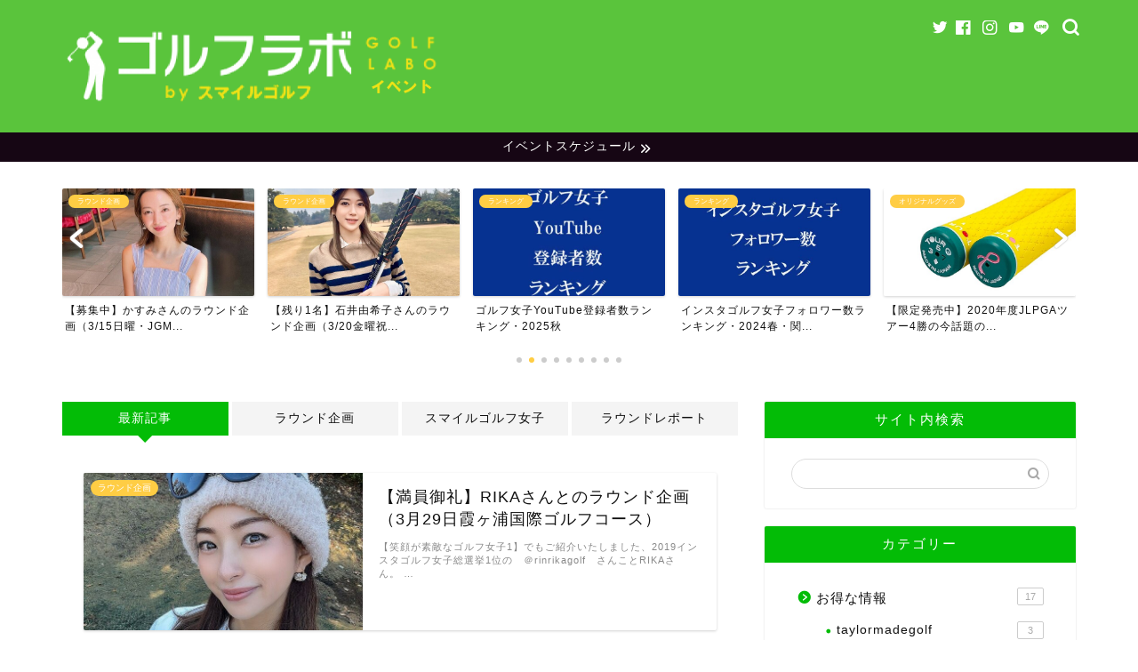

--- FILE ---
content_type: text/html; charset=UTF-8
request_url: https://www.golflab.tokyo/
body_size: 29679
content:
<!DOCTYPE html><html lang="ja"><head prefix="og: http://ogp.me/ns# fb: http://ogp.me/ns/fb# article: http://ogp.me/ns/article#"><meta charset="utf-8"><meta http-equiv="X-UA-Compatible" content="IE=edge"><meta name="viewport" content="width=device-width, initial-scale=1"><meta property="og:type" content="blog"><meta property="og:title" content="ゴルフラボbyスマイルゴルフ イベントページ"><meta property="og:url" content="https://www.golflab.tokyo"><meta property="og:description" content="インスタグラムで人気のゴルフ女子とのラウンド企画などイベント情報をご紹介しております。"><meta property="og:image" content="https://www.golflab.tokyo/wp-content/uploads/2019/07/amagi.jpg"><meta property="og:site_name" content="ゴルフラボbyスマイルゴルフ イベントページ"><meta property="fb:admins" content="@smilegolfapp"><meta name="twitter:card" content="summary"><meta name="twitter:site" content="@SMILEGOLF5"><meta name="description" itemprop="description" content="インスタグラムで人気のゴルフ女子とのラウンド企画などイベント情報をご紹介しております。"><title>ゴルフラボbyスマイルゴルフ イベント ゴルフラボbyスマイルゴルフ イベントページ |</title><style>img:is([sizes="auto" i], [sizes^="auto," i]) { contain-intrinsic-size: 3000px 1500px }</style><meta name="description" content="ゴルフを楽しむためのイベント情報サイト。インスタグラムで人気のゴルフ女子のご紹介や、ゴルフ女子のラウンド企画、ゴルフ場の食事情報やお得情報をご紹介しております。ラウンド企画は2019年9月より、すでに200回以上実施しております！ゴルフラボbyスマイルゴルフ イベントページ|"/><link rel="preload" href="https://www.golflab.tokyo/wp-content/uploads/2019/04/GOLFLABO-03.png" as="image"><link rel="preload" href="https://www.golflab.tokyo/wp-content/cache/autoptimize/css/autoptimize_c2fcf9bda66378fcc6738f1f054322be.css" as="style"><link rel="preload" href="https://cdn.jsdelivr.net/fontawesome/4.7.0/css/font-awesome.min.css" as="style"><link rel="preload" href="https://cdnjs.cloudflare.com/ajax/libs/Swiper/4.0.7/css/swiper.min.css" as="style"><link rel="preload" href="https://unpkg.com/scroll-hint@1.1.10/css/scroll-hint.css" as="style"><link rel="preload" href="https://www.golflab.tokyo/wp-content/themes/jin/font/jin-icons/fonts/jin-icons.ttf?c16tcv" as="font" type="font/ttf" crossorigin><link rel="preload" href="https://www.golflab.tokyo/wp-content/uploads/2020/01/goetnbatomei.jpg.webp" as="image"><link rel="canonical" href="https://www.golflab.tokyo/" /><link rel="next" href="https://www.golflab.tokyo/page/2/" /><meta property="og:site_name" content="ゴルフラボbyスマイルゴルフ イベントページ |" /><meta property="og:type" content="article" /><meta property="og:title" content="ゴルフラボbyスマイルゴルフ イベント ゴルフラボbyスマイルゴルフ イベントページ |" /><meta property="og:description" content="ゴルフを楽しむためのイベント情報サイト。インスタグラムで人気のゴルフ女子のご紹介や、ゴルフ女子のラウンド企画、ゴルフ場の食事情報やお得情報をご紹介しております。ラウンド企画は2019年9月より、すでに200回以上実施しております！ゴルフラボbyスマイルゴルフ イベントページ|" /><meta property="og:url" content="https://www.golflab.tokyo/" /><meta property="article:published_time" content="2026-01-23T10:00:52Z" /><meta property="article:modified_time" content="2026-01-23T10:42:30Z" /><meta property="article:publisher" content="https://www.facebook.com/smilegolfapp" /><meta name="twitter:card" content="summary" /><meta name="twitter:site" content="@SMILEGOLF5" /><meta name="twitter:domain" content="www.golflab.tokyo" /><meta name="twitter:title" content="ゴルフラボbyスマイルゴルフ イベント ゴルフラボbyスマイルゴルフ イベントページ |" /><meta name="twitter:description" content="ゴルフを楽しむためのイベント情報サイト。インスタグラムで人気のゴルフ女子のご紹介や、ゴルフ女子のラウンド企画、ゴルフ場の食事情報やお得情報をご紹介しております。ラウンド企画は2019年9月より、すでに200回以上実施しております！ゴルフラボbyスマイルゴルフ イベントページ|" /> <script type="application/ld+json" class="aioseo-schema">{"@context":"https:\/\/schema.org","@graph":[{"@type":"WebSite","@id":"https:\/\/www.golflab.tokyo\/#website","url":"https:\/\/www.golflab.tokyo\/","name":"\u30b4\u30eb\u30d5\u30e9\u30dcby\u30b9\u30de\u30a4\u30eb\u30b4\u30eb\u30d5 \u30a4\u30d9\u30f3\u30c8\u30da\u30fc\u30b8","publisher":{"@id":"https:\/\/www.golflab.tokyo\/#organization"},"potentialAction":{"@type":"SearchAction","target":"https:\/\/www.golflab.tokyo\/?s={search_term_string}","query-input":"required name=search_term_string"}},{"@type":"Organization","@id":"https:\/\/www.golflab.tokyo\/#organization","name":"\u682a\u5f0f\u4f1a\u793e\u30b9\u30de\u30a4\u30eb\u30b4\u30eb\u30d5","url":"https:\/\/www.golflab.tokyo\/","logo":{"@type":"ImageObject","@id":"https:\/\/www.golflab.tokyo\/#organizationLogo","url":"https:\/\/www.golflab.tokyo\/wp-content\/uploads\/2021\/08\/compe01.png","width":"549","height":"351"},"image":{"@id":"https:\/\/www.golflab.tokyo\/#organizationLogo"},"sameAs":["https:\/\/www.facebook.com\/smilegolfapp","https:\/\/twitter.com\/SMILEGOLF5","https:\/\/www.instagram.com\/smilegolf2018\/","https:\/\/www.youtube.com\/channel\/UCTVTLBl1xtZ81vfy__NLssg"],"contactPoint":{"@type":"ContactPoint","telephone":"+81457541484","contactType":"Customer Support"}},{"@type":"BreadcrumbList","@id":"https:\/\/www.golflab.tokyo\/#breadcrumblist","itemListElement":[{"@type":"ListItem","@id":"https:\/\/www.golflab.tokyo\/#listItem","position":"1","item":{"@type":"WebPage","@id":"https:\/\/www.golflab.tokyo\/","name":"\u30db\u30fc\u30e0","description":"\u30b4\u30eb\u30d5\u3092\u697d\u3057\u3080\u305f\u3081\u306e\u30a4\u30d9\u30f3\u30c8\u60c5\u5831\u30b5\u30a4\u30c8\u3002\u30a4\u30f3\u30b9\u30bf\u30b0\u30e9\u30e0\u3067\u4eba\u6c17\u306e\u30b4\u30eb\u30d5\u5973\u5b50\u306e\u3054\u7d39\u4ecb\u3084\u3001\u30b4\u30eb\u30d5\u5973\u5b50\u306e\u30e9\u30a6\u30f3\u30c9\u4f01\u753b\u3001\u30b4\u30eb\u30d5\u5834\u306e\u98df\u4e8b\u60c5\u5831\u3084\u304a\u5f97\u60c5\u5831\u3092\u3054\u7d39\u4ecb\u3057\u3066\u304a\u308a\u307e\u3059\u3002\u30e9\u30a6\u30f3\u30c9\u4f01\u753b\u306f2019\u5e749\u6708\u3088\u308a\u3001\u3059\u3067\u306b200\u56de\u4ee5\u4e0a\u5b9f\u65bd\u3057\u3066\u304a\u308a\u307e\u3059\uff01\u30b4\u30eb\u30d5\u30e9\u30dcby\u30b9\u30de\u30a4\u30eb\u30b4\u30eb\u30d5 \u30a4\u30d9\u30f3\u30c8\u30da\u30fc\u30b8|","url":"https:\/\/www.golflab.tokyo\/"}}]},{"@type":"CollectionPage","@id":"https:\/\/www.golflab.tokyo\/#collectionpage","url":"https:\/\/www.golflab.tokyo\/","name":"\u30b4\u30eb\u30d5\u30e9\u30dcby\u30b9\u30de\u30a4\u30eb\u30b4\u30eb\u30d5 \u30a4\u30d9\u30f3\u30c8 \u30b4\u30eb\u30d5\u30e9\u30dcby\u30b9\u30de\u30a4\u30eb\u30b4\u30eb\u30d5 \u30a4\u30d9\u30f3\u30c8\u30da\u30fc\u30b8 |","description":"\u30b4\u30eb\u30d5\u3092\u697d\u3057\u3080\u305f\u3081\u306e\u30a4\u30d9\u30f3\u30c8\u60c5\u5831\u30b5\u30a4\u30c8\u3002\u30a4\u30f3\u30b9\u30bf\u30b0\u30e9\u30e0\u3067\u4eba\u6c17\u306e\u30b4\u30eb\u30d5\u5973\u5b50\u306e\u3054\u7d39\u4ecb\u3084\u3001\u30b4\u30eb\u30d5\u5973\u5b50\u306e\u30e9\u30a6\u30f3\u30c9\u4f01\u753b\u3001\u30b4\u30eb\u30d5\u5834\u306e\u98df\u4e8b\u60c5\u5831\u3084\u304a\u5f97\u60c5\u5831\u3092\u3054\u7d39\u4ecb\u3057\u3066\u304a\u308a\u307e\u3059\u3002\u30e9\u30a6\u30f3\u30c9\u4f01\u753b\u306f2019\u5e749\u6708\u3088\u308a\u3001\u3059\u3067\u306b200\u56de\u4ee5\u4e0a\u5b9f\u65bd\u3057\u3066\u304a\u308a\u307e\u3059\uff01\u30b4\u30eb\u30d5\u30e9\u30dcby\u30b9\u30de\u30a4\u30eb\u30b4\u30eb\u30d5 \u30a4\u30d9\u30f3\u30c8\u30da\u30fc\u30b8|","inLanguage":"ja","isPartOf":{"@id":"https:\/\/www.golflab.tokyo\/#website"},"breadcrumb":{"@id":"https:\/\/www.golflab.tokyo\/#breadcrumblist"},"about":{"@id":"https:\/\/www.golflab.tokyo\/#organization"}}]}</script> <link rel='dns-prefetch' href='//unpkg.com' /><link rel='dns-prefetch' href='//ajax.googleapis.com' /><link rel='dns-prefetch' href='//cdnjs.cloudflare.com' /><link rel='dns-prefetch' href='//www.googletagmanager.com' /><link rel='dns-prefetch' href='//pagead2.googlesyndication.com' /><link href='https://pagead2.googlesyndication.com' rel='preconnect' /><link href='https://www.google-analytics.com' rel='preconnect' /><link href='https://fonts.googleapis.com' rel='preconnect' /><link href='https://ajax.googleapis.com' rel='preconnect' /><link href='https://cdnjs.cloudflare.com' rel='preconnect' /><link href='https://www.googletagmanager.com' rel='preconnect' /><link href='https://adservice.google.com' rel='preconnect' /><link href='https://i.moshimo.com' rel='preconnect' /><link href='https://s0.wp.com' rel='preconnect' /><link href='https://secure.gravatar.com' rel='preconnect' /><link href='https://stats.wp.com' rel='preconnect' /><link href='https://cdn.jsdelivr.net' rel='preconnect' /><link href='https://googleads.g.doubleclick.net' rel='preconnect' /><link href='https://www.googletagservices.com' rel='preconnect' /><link href='https://pixel.wp.com' rel='preconnect' /><link href='https://moat.com' rel='preconnect' /><link href='https://wp.com' rel='preconnect' /><link href='https://www.doubleclickbygoogle.com' rel='preconnect' /><link href='https://www.google.com' rel='preconnect' /><link href='https://unpkg.com' rel='preconnect' /><link href='https://developers.google.com' rel='preconnect' /><link href='https://marketingplatform.google.com' rel='preconnect' /><link href='https://maps.googleapis.com' rel='preconnect' /><link rel="alternate" type="application/rss+xml" title="ゴルフラボbyスマイルゴルフ イベントページ &raquo; フィード" href="https://www.golflab.tokyo/feed/" /><link rel="alternate" type="application/rss+xml" title="ゴルフラボbyスマイルゴルフ イベントページ &raquo; コメントフィード" href="https://www.golflab.tokyo/comments/feed/" /><link rel="alternate" type="text/calendar" title="ゴルフラボbyスマイルゴルフ イベントページ &raquo; iCal フィード" href="https://www.golflab.tokyo/events/?ical=1" /><link rel='stylesheet' id='tec-variables-skeleton-css' href='https://www.golflab.tokyo/wp-content/plugins/the-events-calendar/common/build/css/variables-skeleton.css' type='text/css' media='all' /><link rel='stylesheet' id='tec-variables-full-css' href='https://www.golflab.tokyo/wp-content/plugins/the-events-calendar/common/build/css/variables-full.css' type='text/css' media='all' /><link rel='stylesheet' id='tribe-common-skeleton-style-css' href='https://www.golflab.tokyo/wp-content/plugins/the-events-calendar/common/build/css/common-skeleton.css' type='text/css' media='all' /><link rel='stylesheet' id='tribe-common-full-style-css' href='https://www.golflab.tokyo/wp-content/plugins/the-events-calendar/common/build/css/common-full.css' type='text/css' media='all' /><link rel='stylesheet' id='tribe-events-views-v2-bootstrap-datepicker-styles-css' href='https://www.golflab.tokyo/wp-content/plugins/the-events-calendar/vendor/bootstrap-datepicker/css/bootstrap-datepicker.standalone.min.css' type='text/css' media='all' /><link rel='stylesheet' id='tribe-tooltipster-css-css' href='https://www.golflab.tokyo/wp-content/plugins/the-events-calendar/common/vendor/tooltipster/tooltipster.bundle.min.css' type='text/css' media='all' /><link rel='stylesheet' id='tribe-events-views-v2-skeleton-css' href='https://www.golflab.tokyo/wp-content/plugins/the-events-calendar/build/css/views-skeleton.css' type='text/css' media='all' /><link rel='stylesheet' id='tribe-ext-events-control-css' href='https://www.golflab.tokyo/wp-content/plugins/tribe-ext-events-control/src/resources/css/style.css' type='text/css' media='all' /><link rel='stylesheet' id='wp-block-library-css' href='https://www.golflab.tokyo/wp-includes/css/dist/block-library/style.min.css' type='text/css' media='all' /><style id='classic-theme-styles-inline-css' type='text/css'>/*! This file is auto-generated */
.wp-block-button__link{color:#fff;background-color:#32373c;border-radius:9999px;box-shadow:none;text-decoration:none;padding:calc(.667em + 2px) calc(1.333em + 2px);font-size:1.125em}.wp-block-file__button{background:#32373c;color:#fff;text-decoration:none}</style><style id='global-styles-inline-css' type='text/css'>:root{--wp--preset--aspect-ratio--square: 1;--wp--preset--aspect-ratio--4-3: 4/3;--wp--preset--aspect-ratio--3-4: 3/4;--wp--preset--aspect-ratio--3-2: 3/2;--wp--preset--aspect-ratio--2-3: 2/3;--wp--preset--aspect-ratio--16-9: 16/9;--wp--preset--aspect-ratio--9-16: 9/16;--wp--preset--color--black: #000000;--wp--preset--color--cyan-bluish-gray: #abb8c3;--wp--preset--color--white: #ffffff;--wp--preset--color--pale-pink: #f78da7;--wp--preset--color--vivid-red: #cf2e2e;--wp--preset--color--luminous-vivid-orange: #ff6900;--wp--preset--color--luminous-vivid-amber: #fcb900;--wp--preset--color--light-green-cyan: #7bdcb5;--wp--preset--color--vivid-green-cyan: #00d084;--wp--preset--color--pale-cyan-blue: #8ed1fc;--wp--preset--color--vivid-cyan-blue: #0693e3;--wp--preset--color--vivid-purple: #9b51e0;--wp--preset--gradient--vivid-cyan-blue-to-vivid-purple: linear-gradient(135deg,rgba(6,147,227,1) 0%,rgb(155,81,224) 100%);--wp--preset--gradient--light-green-cyan-to-vivid-green-cyan: linear-gradient(135deg,rgb(122,220,180) 0%,rgb(0,208,130) 100%);--wp--preset--gradient--luminous-vivid-amber-to-luminous-vivid-orange: linear-gradient(135deg,rgba(252,185,0,1) 0%,rgba(255,105,0,1) 100%);--wp--preset--gradient--luminous-vivid-orange-to-vivid-red: linear-gradient(135deg,rgba(255,105,0,1) 0%,rgb(207,46,46) 100%);--wp--preset--gradient--very-light-gray-to-cyan-bluish-gray: linear-gradient(135deg,rgb(238,238,238) 0%,rgb(169,184,195) 100%);--wp--preset--gradient--cool-to-warm-spectrum: linear-gradient(135deg,rgb(74,234,220) 0%,rgb(151,120,209) 20%,rgb(207,42,186) 40%,rgb(238,44,130) 60%,rgb(251,105,98) 80%,rgb(254,248,76) 100%);--wp--preset--gradient--blush-light-purple: linear-gradient(135deg,rgb(255,206,236) 0%,rgb(152,150,240) 100%);--wp--preset--gradient--blush-bordeaux: linear-gradient(135deg,rgb(254,205,165) 0%,rgb(254,45,45) 50%,rgb(107,0,62) 100%);--wp--preset--gradient--luminous-dusk: linear-gradient(135deg,rgb(255,203,112) 0%,rgb(199,81,192) 50%,rgb(65,88,208) 100%);--wp--preset--gradient--pale-ocean: linear-gradient(135deg,rgb(255,245,203) 0%,rgb(182,227,212) 50%,rgb(51,167,181) 100%);--wp--preset--gradient--electric-grass: linear-gradient(135deg,rgb(202,248,128) 0%,rgb(113,206,126) 100%);--wp--preset--gradient--midnight: linear-gradient(135deg,rgb(2,3,129) 0%,rgb(40,116,252) 100%);--wp--preset--font-size--small: 13px;--wp--preset--font-size--medium: 20px;--wp--preset--font-size--large: 36px;--wp--preset--font-size--x-large: 42px;--wp--preset--spacing--20: 0.44rem;--wp--preset--spacing--30: 0.67rem;--wp--preset--spacing--40: 1rem;--wp--preset--spacing--50: 1.5rem;--wp--preset--spacing--60: 2.25rem;--wp--preset--spacing--70: 3.38rem;--wp--preset--spacing--80: 5.06rem;--wp--preset--shadow--natural: 6px 6px 9px rgba(0, 0, 0, 0.2);--wp--preset--shadow--deep: 12px 12px 50px rgba(0, 0, 0, 0.4);--wp--preset--shadow--sharp: 6px 6px 0px rgba(0, 0, 0, 0.2);--wp--preset--shadow--outlined: 6px 6px 0px -3px rgba(255, 255, 255, 1), 6px 6px rgba(0, 0, 0, 1);--wp--preset--shadow--crisp: 6px 6px 0px rgba(0, 0, 0, 1);}:where(.is-layout-flex){gap: 0.5em;}:where(.is-layout-grid){gap: 0.5em;}body .is-layout-flex{display: flex;}.is-layout-flex{flex-wrap: wrap;align-items: center;}.is-layout-flex > :is(*, div){margin: 0;}body .is-layout-grid{display: grid;}.is-layout-grid > :is(*, div){margin: 0;}:where(.wp-block-columns.is-layout-flex){gap: 2em;}:where(.wp-block-columns.is-layout-grid){gap: 2em;}:where(.wp-block-post-template.is-layout-flex){gap: 1.25em;}:where(.wp-block-post-template.is-layout-grid){gap: 1.25em;}.has-black-color{color: var(--wp--preset--color--black) !important;}.has-cyan-bluish-gray-color{color: var(--wp--preset--color--cyan-bluish-gray) !important;}.has-white-color{color: var(--wp--preset--color--white) !important;}.has-pale-pink-color{color: var(--wp--preset--color--pale-pink) !important;}.has-vivid-red-color{color: var(--wp--preset--color--vivid-red) !important;}.has-luminous-vivid-orange-color{color: var(--wp--preset--color--luminous-vivid-orange) !important;}.has-luminous-vivid-amber-color{color: var(--wp--preset--color--luminous-vivid-amber) !important;}.has-light-green-cyan-color{color: var(--wp--preset--color--light-green-cyan) !important;}.has-vivid-green-cyan-color{color: var(--wp--preset--color--vivid-green-cyan) !important;}.has-pale-cyan-blue-color{color: var(--wp--preset--color--pale-cyan-blue) !important;}.has-vivid-cyan-blue-color{color: var(--wp--preset--color--vivid-cyan-blue) !important;}.has-vivid-purple-color{color: var(--wp--preset--color--vivid-purple) !important;}.has-black-background-color{background-color: var(--wp--preset--color--black) !important;}.has-cyan-bluish-gray-background-color{background-color: var(--wp--preset--color--cyan-bluish-gray) !important;}.has-white-background-color{background-color: var(--wp--preset--color--white) !important;}.has-pale-pink-background-color{background-color: var(--wp--preset--color--pale-pink) !important;}.has-vivid-red-background-color{background-color: var(--wp--preset--color--vivid-red) !important;}.has-luminous-vivid-orange-background-color{background-color: var(--wp--preset--color--luminous-vivid-orange) !important;}.has-luminous-vivid-amber-background-color{background-color: var(--wp--preset--color--luminous-vivid-amber) !important;}.has-light-green-cyan-background-color{background-color: var(--wp--preset--color--light-green-cyan) !important;}.has-vivid-green-cyan-background-color{background-color: var(--wp--preset--color--vivid-green-cyan) !important;}.has-pale-cyan-blue-background-color{background-color: var(--wp--preset--color--pale-cyan-blue) !important;}.has-vivid-cyan-blue-background-color{background-color: var(--wp--preset--color--vivid-cyan-blue) !important;}.has-vivid-purple-background-color{background-color: var(--wp--preset--color--vivid-purple) !important;}.has-black-border-color{border-color: var(--wp--preset--color--black) !important;}.has-cyan-bluish-gray-border-color{border-color: var(--wp--preset--color--cyan-bluish-gray) !important;}.has-white-border-color{border-color: var(--wp--preset--color--white) !important;}.has-pale-pink-border-color{border-color: var(--wp--preset--color--pale-pink) !important;}.has-vivid-red-border-color{border-color: var(--wp--preset--color--vivid-red) !important;}.has-luminous-vivid-orange-border-color{border-color: var(--wp--preset--color--luminous-vivid-orange) !important;}.has-luminous-vivid-amber-border-color{border-color: var(--wp--preset--color--luminous-vivid-amber) !important;}.has-light-green-cyan-border-color{border-color: var(--wp--preset--color--light-green-cyan) !important;}.has-vivid-green-cyan-border-color{border-color: var(--wp--preset--color--vivid-green-cyan) !important;}.has-pale-cyan-blue-border-color{border-color: var(--wp--preset--color--pale-cyan-blue) !important;}.has-vivid-cyan-blue-border-color{border-color: var(--wp--preset--color--vivid-cyan-blue) !important;}.has-vivid-purple-border-color{border-color: var(--wp--preset--color--vivid-purple) !important;}.has-vivid-cyan-blue-to-vivid-purple-gradient-background{background: var(--wp--preset--gradient--vivid-cyan-blue-to-vivid-purple) !important;}.has-light-green-cyan-to-vivid-green-cyan-gradient-background{background: var(--wp--preset--gradient--light-green-cyan-to-vivid-green-cyan) !important;}.has-luminous-vivid-amber-to-luminous-vivid-orange-gradient-background{background: var(--wp--preset--gradient--luminous-vivid-amber-to-luminous-vivid-orange) !important;}.has-luminous-vivid-orange-to-vivid-red-gradient-background{background: var(--wp--preset--gradient--luminous-vivid-orange-to-vivid-red) !important;}.has-very-light-gray-to-cyan-bluish-gray-gradient-background{background: var(--wp--preset--gradient--very-light-gray-to-cyan-bluish-gray) !important;}.has-cool-to-warm-spectrum-gradient-background{background: var(--wp--preset--gradient--cool-to-warm-spectrum) !important;}.has-blush-light-purple-gradient-background{background: var(--wp--preset--gradient--blush-light-purple) !important;}.has-blush-bordeaux-gradient-background{background: var(--wp--preset--gradient--blush-bordeaux) !important;}.has-luminous-dusk-gradient-background{background: var(--wp--preset--gradient--luminous-dusk) !important;}.has-pale-ocean-gradient-background{background: var(--wp--preset--gradient--pale-ocean) !important;}.has-electric-grass-gradient-background{background: var(--wp--preset--gradient--electric-grass) !important;}.has-midnight-gradient-background{background: var(--wp--preset--gradient--midnight) !important;}.has-small-font-size{font-size: var(--wp--preset--font-size--small) !important;}.has-medium-font-size{font-size: var(--wp--preset--font-size--medium) !important;}.has-large-font-size{font-size: var(--wp--preset--font-size--large) !important;}.has-x-large-font-size{font-size: var(--wp--preset--font-size--x-large) !important;}
:where(.wp-block-post-template.is-layout-flex){gap: 1.25em;}:where(.wp-block-post-template.is-layout-grid){gap: 1.25em;}
:where(.wp-block-columns.is-layout-flex){gap: 2em;}:where(.wp-block-columns.is-layout-grid){gap: 2em;}
:root :where(.wp-block-pullquote){font-size: 1.5em;line-height: 1.6;}</style><link rel='stylesheet' id='contact-form-7-css' href='https://www.golflab.tokyo/wp-content/plugins/contact-form-7/includes/css/styles.css' type='text/css' media='all' /><link rel='stylesheet' id='parent-style-css' href='https://www.golflab.tokyo/wp-content/themes/jin/style.css' type='text/css' media='all' /><link rel='stylesheet' id='style-child-css' href='//unpkg.com/scroll-hint@1.1.10/css/scroll-hint.css' type='text/css' media='all' /><link rel='stylesheet' id='layout-css' href='https://www.golflab.tokyo/wp-content/themes/jin-child/layout.css?260124190613&#038;ver=2.650.1627372385' type='text/css' media='all' /><link rel='stylesheet' id='chld_thm_cfg_parent-css' href='https://www.golflab.tokyo/wp-content/themes/jin/style.css' type='text/css' media='all' /><link rel='stylesheet' id='chld_thm_cfg_child-css' href='https://www.golflab.tokyo/wp-content/themes/jin-child/style.css' type='text/css' media='all' /><link rel='stylesheet' id='theme-style-css' href='https://www.golflab.tokyo/wp-content/themes/jin-child/style.css' type='text/css' media='all' /><link rel='stylesheet' id='swiper-style-css' href='https://cdnjs.cloudflare.com/ajax/libs/Swiper/4.0.7/css/swiper.min.css' type='text/css' media='all' /><link rel='stylesheet' id='tablepress-default-css' href='https://www.golflab.tokyo/wp-content/tablepress-combined.min.css' type='text/css' media='all' />  <script type="text/javascript" src="https://www.googletagmanager.com/gtag/js?id=G-Y10EV4SWVR" id="google_gtagjs-js" async></script> <script type="text/javascript" id="google_gtagjs-js-after">window.dataLayer = window.dataLayer || [];function gtag(){dataLayer.push(arguments);}
gtag("set","linker",{"domains":["www.golflab.tokyo"]});
gtag("js", new Date());
gtag("set", "developer_id.dZTNiMT", true);
gtag("config", "G-Y10EV4SWVR");</script> <link rel="https://api.w.org/" href="https://www.golflab.tokyo/wp-json/" />  <script async src="https://www.googletagmanager.com/gtag/js?id=G-Y10EV4SWVR"></script> <script>window.dataLayer = window.dataLayer || [];
			function gtag(){dataLayer.push(arguments);}
			gtag('js', new Date());
			gtag('config', 'G-Y10EV4SWVR');</script> <meta name="generator" content="Site Kit by Google 1.156.0" /><meta name="tec-api-version" content="v1"><meta name="tec-api-origin" content="https://www.golflab.tokyo"><link rel="alternate" href="https://www.golflab.tokyo/wp-json/tribe/events/v1/" /><link rel="preload" as="image" href="https://www.golflab.tokyo/wp-content/uploads/2026/01/mainS__25657350.jpg"/><style type="text/css">#wrapper{
							background-color: #ffffff;
				background-image: url();
					}
		.related-entry-headline-text span:before,
		#comment-title span:before,
		#reply-title span:before{
			background-color: #03bc06;
			border-color: #03bc06!important;
		}
		
		#breadcrumb:after,
		#page-top a{	
			background-color: #03bc06;
		}
				footer{
			background-color: #03bc06;
		}
		.footer-inner a,
		#copyright,
		#copyright-center{
			border-color: #fff!important;
			color: #fff!important;
		}
		#footer-widget-area
		{
			border-color: #fff!important;
		}
				.page-top-footer a{
			color: #03bc06!important;
		}
				#breadcrumb ul li,
		#breadcrumb ul li a{
			color: #03bc06!important;
		}
		
		body,
		a,
		a:link,
		a:visited,
		.my-profile,
		.widgettitle,
		.tabBtn-mag label{
			color: #111111;
		}
		a:hover{
			color: #f9c534;
		}
						.widget_nav_menu ul > li > a:before,
		.widget_categories ul > li > a:before,
		.widget_pages ul > li > a:before,
		.widget_recent_entries ul > li > a:before,
		.widget_archive ul > li > a:before,
		.widget_archive form:after,
		.widget_categories form:after,
		.widget_nav_menu ul > li > ul.sub-menu > li > a:before,
		.widget_categories ul > li > .children > li > a:before,
		.widget_pages ul > li > .children > li > a:before,
		.widget_nav_menu ul > li > ul.sub-menu > li > ul.sub-menu li > a:before,
		.widget_categories ul > li > .children > li > .children li > a:before,
		.widget_pages ul > li > .children > li > .children li > a:before{
			color: #03bc06;
		}
		.widget_nav_menu ul .sub-menu .sub-menu li a:before{
			background-color: #111111!important;
		}
		footer .footer-widget,
		footer .footer-widget a,
		footer .footer-widget ul li,
		.footer-widget.widget_nav_menu ul > li > a:before,
		.footer-widget.widget_categories ul > li > a:before,
		.footer-widget.widget_recent_entries ul > li > a:before,
		.footer-widget.widget_pages ul > li > a:before,
		.footer-widget.widget_archive ul > li > a:before,
		footer .widget_tag_cloud .tagcloud a:before{
			color: #fff!important;
			border-color: #fff!important;
		}
		footer .footer-widget .widgettitle{
			color: #fff!important;
			border-color: #ffcd44!important;
		}
		footer .widget_nav_menu ul .children .children li a:before,
		footer .widget_categories ul .children .children li a:before,
		footer .widget_nav_menu ul .sub-menu .sub-menu li a:before{
			background-color: #fff!important;
		}
		#drawernav a:hover,
		.post-list-title,
		#prev-next p,
		#toc_container .toc_list li a{
			color: #111111!important;
		}
		
		#header-box{
			background-color: #5ac43c;
		}
												@media (min-width: 768px) {
			.top-image-meta{
				margin-top: calc(0px - 30px);
			}
		}
		@media (min-width: 1200px) {
			.top-image-meta{
				margin-top: calc(0px);
			}
		}
				.pickup-contents:before{
			background-color: #5ac43c!important;
		}
		
		.main-image-text{
			color: #706a54;
		}
		.main-image-text-sub{
			color: #686357;
		}
		
				@media (min-width: 481px) {
			#site-info{
				padding-top: 15px!important;
				padding-bottom: 15px!important;
			}
		}
		
		#site-info span a{
			color: #1c1c1c!important;
		}
		
				#headmenu .headsns .line a svg{
			fill: #ffffff!important;
		}
		#headmenu .headsns a,
		#headmenu{
			color: #ffffff!important;
			border-color:#ffffff!important;
		}
						.profile-follow .line-sns a svg{
			fill: #03bc06!important;
		}
		.profile-follow .line-sns a:hover svg{
			fill: #ffcd44!important;
		}
		.profile-follow a{
			color: #03bc06!important;
			border-color:#03bc06!important;
		}
		.profile-follow a:hover,
		#headmenu .headsns a:hover{
			color:#ffcd44!important;
			border-color:#ffcd44!important;
		}
				.search-box:hover{
			color:#ffcd44!important;
			border-color:#ffcd44!important;
		}
				#header #headmenu .headsns .line a:hover svg{
			fill:#ffcd44!important;
		}
		.cps-icon-bar,
		#navtoggle:checked + .sp-menu-open .cps-icon-bar{
			background-color: #1c1c1c;
		}
		#nav-container{
			background-color: #ffffff;
		}
		.menu-box .menu-item svg{
			fill:#f4f4f4;
		}
		#drawernav ul.menu-box > li > a,
		#drawernav2 ul.menu-box > li > a,
		#drawernav3 ul.menu-box > li > a,
		#drawernav4 ul.menu-box > li > a,
		#drawernav5 ul.menu-box > li > a,
		#drawernav ul.menu-box > li.menu-item-has-children:after,
		#drawernav2 ul.menu-box > li.menu-item-has-children:after,
		#drawernav3 ul.menu-box > li.menu-item-has-children:after,
		#drawernav4 ul.menu-box > li.menu-item-has-children:after,
		#drawernav5 ul.menu-box > li.menu-item-has-children:after{
			color: #f4f4f4!important;
		}
		#drawernav ul.menu-box li a,
		#drawernav2 ul.menu-box li a,
		#drawernav3 ul.menu-box li a,
		#drawernav4 ul.menu-box li a,
		#drawernav5 ul.menu-box li a{
			font-size: 12px!important;
		}
		#drawernav3 ul.menu-box > li{
			color: #111111!important;
		}
		#drawernav4 .menu-box > .menu-item > a:after,
		#drawernav3 .menu-box > .menu-item > a:after,
		#drawernav .menu-box > .menu-item > a:after{
			background-color: #f4f4f4!important;
		}
		#drawernav2 .menu-box > .menu-item:hover,
		#drawernav5 .menu-box > .menu-item:hover{
			border-top-color: #03bc06!important;
		}
				.cps-info-bar a{
			background-color: #160614!important;
		}
				@media (min-width: 768px) {
			.post-list-mag .post-list-item:not(:nth-child(2n)){
				margin-right: 2.6%;
			}
		}
				@media (min-width: 768px) {
			#tab-1:checked ~ .tabBtn-mag li [for="tab-1"]:after,
			#tab-2:checked ~ .tabBtn-mag li [for="tab-2"]:after,
			#tab-3:checked ~ .tabBtn-mag li [for="tab-3"]:after,
			#tab-4:checked ~ .tabBtn-mag li [for="tab-4"]:after{
				border-top-color: #03bc06!important;
			}
			.tabBtn-mag label{
				border-bottom-color: #03bc06!important;
			}
		}
		#tab-1:checked ~ .tabBtn-mag li [for="tab-1"],
		#tab-2:checked ~ .tabBtn-mag li [for="tab-2"],
		#tab-3:checked ~ .tabBtn-mag li [for="tab-3"],
		#tab-4:checked ~ .tabBtn-mag li [for="tab-4"],
		#prev-next a.next:after,
		#prev-next a.prev:after,
		.more-cat-button a:hover span:before{
			background-color: #03bc06!important;
		}
		

		.swiper-slide .post-list-cat,
		.post-list-mag .post-list-cat,
		.post-list-mag3col .post-list-cat,
		.post-list-mag-sp1col .post-list-cat,
		.swiper-pagination-bullet-active,
		.pickup-cat,
		.post-list .post-list-cat,
		#breadcrumb .bcHome a:hover span:before,
		.popular-item:nth-child(1) .pop-num,
		.popular-item:nth-child(2) .pop-num,
		.popular-item:nth-child(3) .pop-num{
			background-color: #ffcd44!important;
		}
		.sidebar-btn a,
		.profile-sns-menu{
			background-color: #ffcd44!important;
		}
		.sp-sns-menu a,
		.pickup-contents-box a:hover .pickup-title{
			border-color: #03bc06!important;
			color: #03bc06!important;
		}
				.pro-line svg{
			fill: #03bc06!important;
		}
		.cps-post-cat a,
		.meta-cat,
		.popular-cat{
			background-color: #ffcd44!important;
			border-color: #ffcd44!important;
		}
		.tagicon,
		.tag-box a,
		#toc_container .toc_list > li,
		#toc_container .toc_title{
			color: #03bc06!important;
		}
		.widget_tag_cloud a::before{
			color: #111111!important;
		}
		.tag-box a,
		#toc_container:before{
			border-color: #03bc06!important;
		}
		.cps-post-cat a:hover{
			color: #f9c534!important;
		}
		.pagination li:not([class*="current"]) a:hover,
		.widget_tag_cloud a:hover{
			background-color: #03bc06!important;
		}
		.pagination li:not([class*="current"]) a:hover{
			opacity: 0.5!important;
		}
		.pagination li.current a{
			background-color: #03bc06!important;
			border-color: #03bc06!important;
		}
		.nextpage a:hover span {
			color: #03bc06!important;
			border-color: #03bc06!important;
		}
		.cta-content:before{
			background-color: #ff8c00!important;
		}
		.cta-text,
		.info-title{
			color: #fff!important;
		}
		#footer-widget-area.footer_style1 .widgettitle{
			border-color: #ffcd44!important;
		}
		.sidebar_style1 .widgettitle,
		.sidebar_style5 .widgettitle{
			border-color: #03bc06!important;
		}
		.sidebar_style2 .widgettitle,
		.sidebar_style4 .widgettitle,
		.sidebar_style6 .widgettitle,
		#home-bottom-widget .widgettitle,
		#home-top-widget .widgettitle,
		#post-bottom-widget .widgettitle,
		#post-top-widget .widgettitle{
			background-color: #03bc06!important;
		}
		#home-bottom-widget .widget_search .search-box input[type="submit"],
		#home-top-widget .widget_search .search-box input[type="submit"],
		#post-bottom-widget .widget_search .search-box input[type="submit"],
		#post-top-widget .widget_search .search-box input[type="submit"]{
			background-color: #ffcd44!important;
		}
		
		.tn-logo-size{
			font-size: 180%!important;
		}
		@media (min-width: 481px) {
		.tn-logo-size img{
			width: calc(180%*0.5)!important;
		}
		}
		@media (min-width: 768px) {
		.tn-logo-size img{
			width: calc(180%*2.2)!important;
		}
		}
		@media (min-width: 1200px) {
		.tn-logo-size img{
			width: 180%!important;
		}
		}
		.sp-logo-size{
			font-size: 120%!important;
		}
		.sp-logo-size img{
			width: 120%!important;
		}
				.related-entry-section{
			margin-top: 30px!important;
		}
				.cps-post-main ul > li:before,
		.cps-post-main ol > li:before{
			background-color: #ffcd44!important;
		}
		.profile-card .profile-title{
			background-color: #03bc06!important;
		}
		.profile-card{
			border-color: #03bc06!important;
		}
		.cps-post-main a{
			color:#1111cc;
		}
		.cps-post-main .marker{
			background: -webkit-linear-gradient( transparent 80%, #eeee22 0% ) ;
			background: linear-gradient( transparent 80%, #eeee22 0% ) ;
		}
		.cps-post-main .marker2{
			background: -webkit-linear-gradient( transparent 80%, #f8aba6 0% ) ;
			background: linear-gradient( transparent 80%, #f8aba6 0% ) ;
		}
		.cps-post-main .jic-sc{
			color:#e9546b;
		}
		
		
		.simple-box1{
			border-color:#ffcd44!important;
		}
		.simple-box2{
			border-color:#f2bf7d!important;
		}
		.simple-box3{
			border-color:#ffcd44!important;
		}
		.simple-box4{
			border-color:#7badd8!important;
		}
		.simple-box4:before{
			background-color: #7badd8;
		}
		.simple-box5{
			border-color:#e896c7!important;
		}
		.simple-box5:before{
			background-color: #e896c7;
		}
		.simple-box6{
			background-color:#fffdef!important;
		}
		.simple-box7{
			border-color:#def1f9!important;
		}
		.simple-box7:before{
			background-color:#def1f9!important;
		}
		.simple-box8{
			border-color:#96ddc1!important;
		}
		.simple-box8:before{
			background-color:#96ddc1!important;
		}
		.simple-box9:before{
			background-color:#e1c0e8!important;
		}
				.simple-box9:after{
			border-color:#e1c0e8 #e1c0e8 #fff #fff!important;
		}
				
		.kaisetsu-box1:before,
		.kaisetsu-box1-title{
			background-color:#ffb49e!important;
		}
		.kaisetsu-box2{
			border-color:#c0a3e0!important;
		}
		.kaisetsu-box2-title{
			background-color:#c0a3e0!important;
		}
		.kaisetsu-box4{
			border-color:#ea91a9!important;
		}
		.kaisetsu-box4-title{
			background-color:#ea91a9!important;
		}
		.kaisetsu-box5:before{
			background-color:#57b3ba!important;
		}
		.kaisetsu-box5-title{
			background-color:#57b3ba!important;
		}
		
		.concept-box1{
			border-color:#85db8f!important;
		}
		.concept-box1:after{
			background-color:#85db8f!important;
		}
		.concept-box1:before{
			content:"ポイント"!important;
			color:#85db8f!important;
		}
		.concept-box2{
			border-color:#f7cf6a!important;
		}
		.concept-box2:after{
			background-color:#f7cf6a!important;
		}
		.concept-box2:before{
			content:"注意点"!important;
			color:#f7cf6a!important;
		}
		.concept-box3{
			border-color:#86cee8!important;
		}
		.concept-box3:after{
			background-color:#86cee8!important;
		}
		.concept-box3:before{
			content:"良い例"!important;
			color:#86cee8!important;
		}
		.concept-box4{
			border-color:#ed8989!important;
		}
		.concept-box4:after{
			background-color:#ed8989!important;
		}
		.concept-box4:before{
			content:"悪い例"!important;
			color:#ed8989!important;
		}
		.concept-box5{
			border-color:#9e9e9e!important;
		}
		.concept-box5:after{
			background-color:#9e9e9e!important;
		}
		.concept-box5:before{
			content:"参考"!important;
			color:#9e9e9e!important;
		}
		.concept-box6{
			border-color:#8eaced!important;
		}
		.concept-box6:after{
			background-color:#8eaced!important;
		}
		.concept-box6:before{
			content:"メモ"!important;
			color:#8eaced!important;
		}
		
		.innerlink-box1,
		.blog-card{
			border-color:#d3a6a0!important;
		}
		.innerlink-box1-title{
			background-color:#d3a6a0!important;
			border-color:#d3a6a0!important;
		}
		.innerlink-box1:before,
		.blog-card-hl-box{
			background-color:#d3a6a0!important;
		}
				
		.jin-ac-box01-title::after{
			color: #03bc06;
		}
		
		.color-button01 a,
		.color-button01 a:hover,
		.color-button01:before{
			background-color: #1e73be!important;
		}
		.top-image-btn-color a,
		.top-image-btn-color a:hover,
		.top-image-btn-color:before{
			background-color: #ffcd44!important;
		}
		.color-button02 a,
		.color-button02 a:hover,
		.color-button02:before{
			background-color: #dd3333!important;
		}
		
		.color-button01-big a,
		.color-button01-big a:hover,
		.color-button01-big:before{
			background-color: #ffcd44!important;
		}
		.color-button01-big a,
		.color-button01-big:before{
			border-radius: 5px!important;
		}
		.color-button01-big a{
			padding-top: 20px!important;
			padding-bottom: 20px!important;
		}
		
		.color-button02-big a,
		.color-button02-big a:hover,
		.color-button02-big:before{
			background-color: #81d742!important;
		}
		.color-button02-big a,
		.color-button02-big:before{
			border-radius: 40px!important;
		}
		.color-button02-big a{
			padding-top: 20px!important;
			padding-bottom: 20px!important;
		}
				.color-button01-big{
			width: 75%!important;
		}
		.color-button02-big{
			width: 75%!important;
		}
				
		
					.top-image-btn-color:before,
			.wide-layout ul li .color-button01:before,
			.wide-layout ul li .color-button02:before,
			.color-button01:before,
			.color-button02:before,
			.color-button01-big:before,
			.color-button02-big:before{
				display: none;
			}
			.top-image-btn-color a:hover,
			.color-button01 a:hover,
			.color-button02 a:hover,
			.color-button01-big a:hover,
			.color-button02-big a:hover{
				-webkit-transform: translateY(2px);
				transform: translateY(2px);
				-webkit-filter: brightness(1.05);
			 	filter: brightness(1.05);
				opacity: 1;
			}
				
		.h2-style01 h2,
		.h2-style02 h2:before,
		.h2-style03 h2,
		.h2-style04 h2:before,
		.h2-style05 h2,
		.h2-style07 h2:before,
		.h2-style07 h2:after,
		.h3-style03 h3:before,
		.h3-style02 h3:before,
		.h3-style05 h3:before,
		.h3-style07 h3:before,
		.h2-style08 h2:after,
		.h2-style10 h2:before,
		.h2-style10 h2:after,
		.h3-style02 h3:after,
		.h4-style02 h4:before{
			background-color: #03bc06!important;
		}
		.h3-style01 h3,
		.h3-style04 h3,
		.h3-style05 h3,
		.h3-style06 h3,
		.h4-style01 h4,
		.h2-style02 h2,
		.h2-style08 h2,
		.h2-style08 h2:before,
		.h2-style09 h2,
		.h4-style03 h4{
			border-color: #03bc06!important;
		}
		.h2-style05 h2:before{
			border-top-color: #03bc06!important;
		}
		.h2-style06 h2:before,
		.sidebar_style3 .widgettitle:after{
			background-image: linear-gradient(
				-45deg,
				transparent 25%,
				#03bc06 25%,
				#03bc06 50%,
				transparent 50%,
				transparent 75%,
				#03bc06 75%,
				#03bc06			);
		}
				.jin-h2-icons.h2-style02 h2 .jic:before,
		.jin-h2-icons.h2-style04 h2 .jic:before,
		.jin-h2-icons.h2-style06 h2 .jic:before,
		.jin-h2-icons.h2-style07 h2 .jic:before,
		.jin-h2-icons.h2-style08 h2 .jic:before,
		.jin-h2-icons.h2-style09 h2 .jic:before,
		.jin-h2-icons.h2-style10 h2 .jic:before,
		.jin-h3-icons.h3-style01 h3 .jic:before,
		.jin-h3-icons.h3-style02 h3 .jic:before,
		.jin-h3-icons.h3-style03 h3 .jic:before,
		.jin-h3-icons.h3-style04 h3 .jic:before,
		.jin-h3-icons.h3-style05 h3 .jic:before,
		.jin-h3-icons.h3-style06 h3 .jic:before,
		.jin-h3-icons.h3-style07 h3 .jic:before,
		.jin-h4-icons.h4-style01 h4 .jic:before,
		.jin-h4-icons.h4-style02 h4 .jic:before,
		.jin-h4-icons.h4-style03 h4 .jic:before,
		.jin-h4-icons.h4-style04 h4 .jic:before{
			color:#03bc06;
		}
		
		@media all and (-ms-high-contrast:none){
			*::-ms-backdrop, .color-button01:before,
			.color-button02:before,
			.color-button01-big:before,
			.color-button02-big:before{
				background-color: #595857!important;
			}
		}
		
		.jin-lp-h2 h2,
		.jin-lp-h2 h2{
			background-color: transparent!important;
			border-color: transparent!important;
			color: #111111!important;
		}
		.jincolumn-h3style2{
			border-color:#03bc06!important;
		}
		.jinlph2-style1 h2:first-letter{
			color:#03bc06!important;
		}
		.jinlph2-style2 h2,
		.jinlph2-style3 h2{
			border-color:#03bc06!important;
		}
		.jin-photo-title .jin-fusen1-down,
		.jin-photo-title .jin-fusen1-even,
		.jin-photo-title .jin-fusen1-up{
			border-left-color:#03bc06;
		}
		.jin-photo-title .jin-fusen2,
		.jin-photo-title .jin-fusen3{
			background-color:#03bc06;
		}
		.jin-photo-title .jin-fusen2:before,
		.jin-photo-title .jin-fusen3:before {
			border-top-color: #03bc06;
		}
		.has-huge-font-size{
			font-size:42px!important;
		}
		.has-large-font-size{
			font-size:36px!important;
		}
		.has-medium-font-size{
			font-size:20px!important;
		}
		.has-normal-font-size{
			font-size:16px!important;
		}
		.has-small-font-size{
			font-size:13px!important;
		}</style><link rel="next" href="https://www.golflab.tokyo/page/2/" /><meta name="google-adsense-platform-account" content="ca-host-pub-2644536267352236"><meta name="google-adsense-platform-domain" content="sitekit.withgoogle.com">  <script type="text/javascript" async="async" src="https://pagead2.googlesyndication.com/pagead/js/adsbygoogle.js?client=ca-pub-7319151587842294&amp;host=ca-host-pub-2644536267352236" crossorigin="anonymous"></script> <link rel="icon" href="https://www.golflab.tokyo/wp-content/uploads/2019/04/cropped-fab-32x32.png" sizes="32x32" /><link rel="icon" href="https://www.golflab.tokyo/wp-content/uploads/2019/04/cropped-fab-192x192.png" sizes="192x192" /><link rel="apple-touch-icon" href="https://www.golflab.tokyo/wp-content/uploads/2019/04/cropped-fab-180x180.png" /><meta name="msapplication-TileImage" content="https://www.golflab.tokyo/wp-content/uploads/2019/04/cropped-fab-270x270.png" /><style type="text/css" id="wp-custom-css">@media screen and (max-width: 414px) {
	
	#header{
	width:414px;
	height:78px;	
}
#site-info img	{
	width:310px !important;
	height:78px!important;	
}

 }

@media screen and (max-width: 414px) {
	
	#header{
	width:375px;
	height:70px;	
}
#site-info img	{
	width:281px !important;
	height:71px!important;	
}

 }

@media screen and (max-width: 320px) {
	
	#header{
	width:320px;
	height:60px;	
}
#site-info img	{
	width:240px !important;
	height:60px!important;	
}

 }



.proflink a{
	display:block;
	text-align:center;
	padding:7px 10px;
	background:#aaa;/*カラーは変更*/
	width:50%;
	margin:0 auto;
	margin-top:20px;
	border-radius:20px;
	border:3px double #fff;
	font-size:0.65rem;
	color:#fff;
}
.proflink a:hover{
		opacity:0.75;
}

/* 
 * コンバージョンボタン
 */
.btn-cv {
  padding: .5em 0;
  overflow: hidden;
  position: relative;
}
.btn-cv a {
  border: solid #fff 3px;
  border-radius: 12px;
  box-shadow: 1px 1px 10px 0 #a1a1a1;
  color: #fff;
  display: block;
  font-size: 1.6em;
  font-weight: bold;
  line-height: 1.3;
  margin: 2em auto;
  padding: 1em 2em .8em;
  position: relative;
  text-align: center;
  text-decoration: none;
  -webkit-transition: .2s ease-in-out;
  transition: .2s ease-in-out;
  vertical-align: middle;
  width: 59%;
}
.btn-cv.is-fz20 a {
  font-size: 20px;
}
.btn-cv a img {
  vertical-align: middle;
}
.btn-cv a:after {
  content: ' ' !important;
}

/* ボタン内のアイコン */
.btn-cv a:before {
  content: "\f138";
  font-family: "fontawesome";
  font-weight: normal;
  font-size: 1.1em;
  margin-top: -.6em;
  position: absolute;
  right: 15px;
  top: 50%;
}
.btn-cv a:hover {
  box-shadow: 1px 1px 2px 0 #a1a1a1;
  filter: alpha(opacity=70);
  opacity: .7;
}

/* 2つ連続で並べる場合の余白 */
.btn-cv + .btn-cv a {
  margin-top: 0;
}

/* 緑ボタン */
.btn-cv a {
  background: #00a23f;
  background: -webkit-linear-gradient(#00a23f, #39900a);
  background: linear-gradient(#00a23f, #39900a);
  text-shadow: 0 0 10px rgba(255,255,255,.8), 1px 1px 1px rgba(0,0,0,1);
}

/* 赤ボタン */
.btn-cv.is-red a {
  background: #fb4e3e;
  background: -webkit-linear-gradient(#00a23f, #39900a);
  background: linear-gradient(#fb4e3e, #d64b26);
}

/* 青ボタン */
.btn-cv.is-blue a {
  background: #09c;
  background: -webkit-linear-gradient(#09c, #069);
  background: linear-gradient(#09c, #069);
}

/* 黒ボタン */
.btn-cv.is-black a {
  background: #666;
  background: -webkit-linear-gradient(#8a8a8a, #666);
  background: linear-gradient(#8a8a8a, #666);
}

/* ボタンの光沢 */
.is-reflection a {
  overflow: hidden;
}
.is-reflection a:after {
  -moz-animation: is-reflection 4s ease-in-out infinite;
  -moz-transform: rotate(45deg);
  -ms-animation: is-reflection 4s ease-in-out infinite;
  -ms-transform: rotate(45deg);
  -o-animation: is-reflection 4s ease-in-out infinite;
  -o-transform: rotate(45deg);
  -webkit-animation: is-reflection 4s ease-in-out infinite;
  -webkit-transform: rotate(45deg);
  animation: is-reflection 4s ease-in-out infinite;
  background-color: #fff;
  content: " ";
  height: 100%;
  left: 0;
  opacity: 0;
  position: absolute;
  top: -180px;
  transform: rotate(45deg);
  width: 30px;
}
/* アニメーションを遅延させる */
.is-reflection + .is-reflection a:after {
  -webkit-animation-delay: .3s;
  animation-delay: .3s;
}
@keyframes is-reflection {
  0% { -webkit-transform: scale(0) rotate(45deg); transform: scale(0) rotate(45deg); opacity: 0; }
  80% { -webkit-transform: scale(0) rotate(45deg); transform: scale(0) rotate(45deg); opacity: 0.5; }
  81% { -webkit-transform: scale(4) rotate(45deg); transform: scale(4) rotate(45deg); opacity: 1; }
  100% { -webkit-transform: scale(50) rotate(45deg); transform: scale(50) rotate(45deg); opacity: 0; }
}
@-webkit-keyframes is-reflection {
  0% { -webkit-transform: scale(0) rotate(45deg); opacity: 0; }
  80% { -webkit-transform: scale(0) rotate(45deg); opacity: 0.5; }
  81% { -webkit-transform: scale(4) rotate(45deg); opacity: 1; }
  100% { -webkit-transform: scale(50) rotate(45deg); opacity: 0; }
}

/* CVボタン矢印揺れ */
.is-trembling a:before {
  -webkit-animation-name:is-trembling;
  -webkit-animation-duration:.8s;
  -webkit-animation-iteration-count:infinite;
  -webkit-animation-timing-function:ease;
  -moz-animation-name:is-trembling;
  -moz-animation-duration:1s;
  -moz-animation-iteration-count:infinite;
  -moz-animation-timing-function:ease;
}
@-webkit-keyframes is-trembling {
  0% {-webkit-transform:translate(-3px, 0);}
  100% {-webkit-transform:translate(0, 0);}
}

/* ボタンをバウンドさせる */
.is-bounce {
  animation: bounce 4s infinite;
  -moz-animation: bounce 4s infinite;
  -webkit-animation: bounce 4s infinite;
  -webkit-animation-delay: 4s;
  animation-delay: 4s;
}
@-webkit-keyframes bounce {
  0%, 4%, 10%, 18%, 100% {-webkit-transform: translateY(0);}
  5% {-webkit-transform: translateY(-6px);}
  12% {-webkit-transform: translateY(-4px);}
}
@keyframes bounce {
  20%, 24%, 30%, 34%, 100% {-webkit-transform: translateY(0);transform: translateY(0);}
  25% {-webkit-transform: translateY(-6px);transform: translateY(-6px);}
  32% {-webkit-transform: translateY(-4px);transform: translateY(-4px);}
}
/* アニメーションを遅延させる */
.is-bounce + .is-bounce {
  -webkit-animation-delay: .5s;
  animation-delay: .5s;
}

/* ぷるるるるん！ */
.is-purun {
  -webkit-animation: is-purun 5s infinite;
  -moz-animation: is-purun 5s infinite;
  animation: is-purun 5s infinite;
}
@-webkit-keyframes is-purun {
   0% { -webkit-transform: scale(1.0, 1.0) translate(0%, 0%); }
   4% { -webkit-transform: scale(0.9, 0.9) translate(0%, 3%); }
   8% { -webkit-transform: scale(1.1, 0.8) translate(0%, 7%); }
  12% { -webkit-transform: scale(0.9, 0.9) translate(0%, -7%); }
  18% { -webkit-transform: scale(1.1, 0.9) translate(0%, 3%); }
  25% { -webkit-transform: scale(1.0, 1.0) translate(0%, 0%); }
}
@keyframes is-purun {
   0% { transform: scale(1.0, 1.0) translate(0%, 0%); }
   4% { transform: scale(0.9, 0.9) translate(0%, 3%); }
   8% { transform: scale(1.1, 0.8) translate(0%, 7%); }
  12% { transform: scale(0.9, 0.9) translate(0%, -7%); }
  18% { transform: scale(1.1, 0.9) translate(0%, 3%); }
  25% { transform: scale(1.0, 1.0) translate(0%, 0%); }
}
/* アニメーションを遅延させる */
.is-purun + .is-purun {
  -webkit-animation-delay: .5s;
  animation-delay: .5s;
}




/**
 * ===============================================
 * MediaQuery : スマホ対応
 * ===============================================
 */
@media only screen and (max-width: 767px) {
  /* コンバージョンボタン */
  .btn-cv a {
    font-size: 1.3em;
    margin: 0 auto 1em;
    width: 94%;
  }
}
/*ボックス全体*/
.accbox {
    margin: 2em 0;
    padding: 0;
    max-width: 400px;/*最大幅*/
}

/*ラベル*/
.accbox label {
    display: block;
    margin: 1.5px 0;
    padding : 13px 12px;
    color: #ffba47;
    font-weight: bold;
    background: #fff2cc;
    cursor :pointer;
    transition: all 0.5s;
}

/*アイコンを表示*/
.accbox label:before {
    content: '\f054';
    font-family: 'FontAwesome';
    padding-right: 8px;
}

/*ラベルホバー時*/
.accbox label:hover {
    background :#ffe9a9;
}

/*チェックは隠す*/
.accbox input {
    display: none;
}

/*中身を非表示にしておく*/
.accbox .accshow {
    height: 0;
    padding: 0;
    overflow: hidden;
    opacity: 0;
    transition: 0.8s;
}

/*クリックで中身表示*/
.cssacc:checked + label + .accshow {
    height: auto;
    padding: 5px;
    background: #fff5eb;
    opacity: 1;
}

.accbox .accshow p {
    margin: 15px 10px}

/*アイコンを入れ替える*/
.cssacc:checked + label:before {
    content: '\f078';
}
/*********
アフィリエイト
*********/
.af-box{
    border-radius: 4px;
    -moz-border-radius:4px;
    -webkit-border-radius:4px;
	  border: 1px solid #d1d1d1;
    padding: 10px;
    margin: 0 8px;
}

.af-imgbox{
    width: 160px;
    margin-right: 10px;
    float: left;
    text-align: center;
}
.af-textbox{
    width: 100%;
}
.af-title{
    font-size: 16px;
    font-weight: bold;
    margin-bottom: 10px;
}
.af-desc{
    font-size:14px;
    margin-bottom: 10px;
}
.af-kobox{
    width: 160px;
    margin: 0 5px 5px 0;
    font-size: 14px;
    font-weight: bold;
    float: left;
    text-align: center;
}
.af-kobox a.aflink{
    display: block;
    padding: 5px 0 5px 0;
    text-decoration: none;
	 border-radius: 4px;
	 -moz-border-radius:4px;
    -webkit-border-radius:4px;
		box-shadow: 0px 2px 4px 0 rgba(0,0,0,.26); 
}

.af-kobox a:hover {
	box-shadow: none;
	-ms-transform: translateY(4px);
	-webkit-transform: translateY(4px);
	transform: translateY(4px);
	color: #ffffff;
}

.af-amazon{
	
}
.af-amazon a{
	  	box-shadow: none;
	  background: #ff9901;
    color: #ffffff  !important;
}
.af-rakuten{
  
}
.af-rakuten a{
	   background:#c20004;
    color: #ffffff  !important;
}
.af-blue{
   
}
.af-blue a{
	  background: #ff0033;
    color: #ffffff  !important;
}
.clear{clear:both;}
@media screen and (max-width: 399px) {

    .af-imgbox{
        margin: 0 auto;
        text-align: center;
        float: none;
    }

}

/** Start Envato Elements CSS: Modern Restaurant (9-3-f1f68218ee2b980b35b1e10620cad303) **/

.elementor-element p {
	margin-top: 0;
}

.menu-list .elementor-icon-list-items > li {
	padding-right: 48px;
}

.menu-list .elementor-icon-list-items > li .list-price {
	position: absolute;
	right: 0;
	top: 0;
	font-size: 125%;
}

.menu-list .elementor-icon-list-items > li .item-desc,
.menu-subtitle {
	color: #777;
	font-size: 90%;
	display: block;
	font-weight: normal;
}

.food-menu p,
.dish-catalog p {
	margin-bottom: 0;
}

.chef-profile .elementor-heading-title span {
	display: block;
	font-size: 75%;
	color: #999;
}

.pricing-amount sup,
.pricing-amount small {
	font-size: 55%;
}

@media only screen and (min-width: 768px) {
	.rotate-90 .elementor-heading-title {
		display: inline-block;
		position: absolute;
		left: 50%;
		top: 50%;
	-moz-transform: translateX(-50%) translateY(-50%) rotate(-90deg);
		-webkit-transform: translateX(-50%) translateY(-50%) rotate(-90deg);
		transform:  translateX(-50%) translateY(-50%) rotate(-90deg);		
	}
}

.highlighted {
	color: #b8860b;
}

.food-menu .elementor-text-editor {
	padding-right: 40px;
}

.food-menu .menu-price {
	position: absolute;
	right: 0;
	top:  0;
}
.food-menu.cafe .menu-subtitle {
	color: rgba(143,103,70,.8);
	font-size: 80%;
	line-height: 1.4;
}

.ib-row {
	white-space: nowrap;
	font-size: 0;
}
.inline-block {
	display: inline-block;
	margin-right: 6px;
}

/** End Envato Elements CSS: Modern Restaurant (9-3-f1f68218ee2b980b35b1e10620cad303) **/


/*澤田追加CSS 20190703*/

/* FORM内のPタグ・BRタグを非表示に */
.br_none br,.br_none p{
	display:none;
}
/* 緑ボタン submit リセット */
.robotpayment_button.btn-cv a{
	font-size:100%;
	padding: 0;
}
.robotpayment_button.btn-cv a:before{
  content: "\f138";
  font-family: "fontawesome";
  font-weight: normal;
  font-size: 1.1em;
  margin-top: -.6em;
  position: absolute;
  right: 15px;
  top: 50%;
}
.btn-cv input[type="submit"] {
	background: none;
	border: none;
	outline: none;
	-webkit-appearance: none;
	-moz-appearance: none;
	appearance: none;
}
/* 緑ボタン 装飾 */
.btn-cv input[type="submit"] {
  color: #fff;
  display: block;
  font-size: 1.6em;
  font-weight: bold;
  line-height: 1.3;
  text-align: center;
  text-decoration: none;
  -webkit-transition: .2s ease-in-out;
  transition: .2s ease-in-out;
  vertical-align: middle;
  text-shadow: 0 0 10px rgba(255,255,255,.8), 1px 1px 1px rgba(0,0,0,1);
  padding: 1em 2em .8em;
  width: 100%;
  cursor: pointer;
}
.accbox {
    margin: 2em 0;
    padding: 0;
    max-width: 400px;
}


.accbox label {
    display: block;
    margin: 1.5px 0;
    padding : 11px 12px;
    color :#2f8fcf;
    font-weight: bold;
    background :#a4cbf3;
    cursor :pointer;
    transition: all 0.5s;
}

.accbox label:hover {
    background :#85baef;
}

.accbox input {
    display: none;
}

.accbox .accshow {
    height: 0;
    padding: 0;
    overflow: hidden;
    opacity: 0;
    transition: 0.8s;
}

.cssacc:checked + .accshow {
    height: auto;
    padding: 5px;
    background: #eaeaea;
    opacity: 1;
}
/*テーブルの横スクロールのためのCSSはここから*/
 table{ 
    width:100%;
}
.scroll{
    overflow: auto;
    white-space:nowrap;
}
.scroll::-webkit-scrollbar{
    height: 15px;
}
.scroll::-webkit-scrollbar-track{
    background: #f1f1f1;
}
.scroll::-webkit-scrollbar-thumb{
    background: #bbb;
}
 /*テーブルの横スクロールのためのCSSはここまで*/

.cps-post-main .golf.kaisetsu-box2 table {
    /* margin-bottom: 20px; */
    margin-bottom: 0px;
    width: 100%;
    border: 1px solid #ccc;
    border-collapse: collapse;
    max-width: 100% !important;
    word-break: break-all;
}
.golf.kaisetsu-box2 {
    /* padding: 20px 25px; */
    padding: 0px;
    padding-bottom: 0;
    box-sizing: border-box;
}
@media (min-width: 768px){
.golf.kaisetsu-box2 {
    padding-top: 55px !important;
}}
@media (max-width: 767px){
.golf.kaisetsu-box2 {
    padding-top: 50px !important;
}}

.ac-box{
width: auto;
margin: 30px auto 5px;
}

.ac-box label{
max-width: 385px;
font-size: 16px;
font-weight: bold;
text-align: center;
background: #f05689;
margin: auto;
line-height: 50px;
position: relative;
display: block;
height: 50px;
border-radius: 8px;
cursor: pointer;
color: #fff;
transition: all 0.5s;
}

.ac-box label:hover{
background: rgba( 240, 86, 137, 0.55 );
-webkit-transition: all .3s;
transition: all .3s;
}

.ac-box input{
display: none;
}

.ac-box label:after{
color: #fff;
font-family:"FontAwesome";
content:" \f078";
}

.ac-box input:checked ~ label::after {
color: #fff;
font-family:"FontAwesome";
content:" \f077";
}

.ac-box div{
height: 0px;
padding: 0px;
overflow: hidden;
opacity: 0;
transition: 0.5s;
}

.ac-box input:checked ~ div{
height: auto;
padding: 5px;
background: #eaeaea;
opacity: 1;
}

.ac-box div p{
color: #777;
line-height: 23px;
font-size: 14px;
padding: 20px;
text-align: justify;
}
.ac-small p{
margin-bottom: 0px;
}


.box27 {
    position: relative;
    margin: 2em 0;
    padding: 0.5em 1em;
    border: solid 3px #62c1ce;
}
.box27 .box-title {
    position: absolute;
    display: inline-block;
    top: -27px;
    left: -3px;
    padding: 0 9px;
    height: 25px;
    line-height: 25px;
    font-size: 17px;
    background: #62c1ce;
    color: #ffffff;
    font-weight: bold;
    border-radius: 5px 5px 0 0;
}
.box27 p {
    margin: 0; 
    padding: 0;
}


.box28 {
    position: relative;
    margin: 2em 0;
    padding: 25px 10px 7px;
    border: solid 2px #FFC107;
}
.box28 .box-title {
    position: absolute;
    display: inline-block;
    top: -2px;
    left: -2px;
    padding: 0 9px;
    height: 25px;
    line-height: 25px;
    font-size: 17px;
    background: #FFC107;
    color: #ffffff;
    font-weight: bold;
}
.box28 p {
    margin: 0; 
    padding: 0;
}


td.box, th.box{
	font-family: Verdana, Roboto, "Droid Sans", YuGothic, Meiryo, "Hiragino Kaku Gothic ProN", sans-serif;
	font-size: 12px;
	line-height: 1.4;
	color: #666666;}

.box5 a:link{text-decoration: none; color:#996600;}
.box5 a:visited{text-decoration: none; color:#996600;}
.box5 a:hover{text-decoration: underline; color:#990000;}

.highlightLink:link {text-decoration: none; color:#ffffff;}
.highlightLink:visited {color:#ffffff;}
.highlightLink:hover {text-decoration: none; color:#FFCC66;}

table.box td a {display: block; width:100%; height:100%} /* defining cell */
td.box {background-color: #F0F0F0;} /* specifying cell background color*/
td.box:hover {background-color: #FFCC00;} /* specifying cell background hover color*/

table.cell td a {display: block; width:100%; height:100%} /* defining cell */
td.cell {background-color: #CCFFFF;} /* specifying cell background color*/
td.cell:hover {background-color: #FFCC00;} /* specifying cell background hover color*/

table.cell01 td a {display: block; width:100%; height:100%} /* defining cell */
td.cell01 {background-color: #003366;} /* specifying cell background color*/
td.cell01:hover {background-color: #FF6600;} /* specifying cell background hover color*/

table.cell02 td a {display: block; width:100%; height:100%} /* defining cell */
td.cell02 {background-color: #006633;} /* specifying cell background color*/
td.cell02:hover {background-color: #990000;} /* specifying cell background hover color*/

table.cell03 td a {display: block; width:100%; height:100%} /* defining cell */
td.cell03 {background-color: #990000;} /* specifying cell background color*/
td.cell03:hover {background-color: #FF6600;} /* specifying cell background hover color*/

table.cell04 td a {display: block; width:100%; height:100%} /* defining cell */
td.cell04 {background-color: #FFFFFF;} /* specifying cell background color*/
td.cell04:hover {background-color: #FFCC00;} /* specifying cell background hover color*/

table.cell05 td a {display: block; width:100%; height:100%} /* defining cell */
td.cell05 {background-color: #FFFFCC;} /* specifying cell background color*/
td.cell05:hover {background-color: #FFCC00;} /* specifying cell background hover color*/

.style1 {color: #FFFFFF}
.style2 {color: #000000; font-weight: bold;}
.style3 {color: #990000}
.style4 {color: #FFFFFF; font-weight: bold;}
.style5 {font-size: 11px;}
.style6 {font-size: 11px; font-family: Arial, Helvetica, MS PGothic;}
.style7 {font-size: 11px; font-family: Arial, Helvetica, MS PGothic;}
.style8 {font-size: 11px}
.style9 {color: #009900}
.style10 {color: #0066CC}
.style11 {font-size: 13px; color: #FFFFFF;}
.style12 {color: #FF9933}

.box5 .h1{font-size:14px; color: #FFFFFF; font-weight: bold; margin-bottom:0px; margin-top:0px; padding: 7px; background-color: #668ad8; text-align:center;border: none;}
.box5 h2{font-size:14px; color: #000000; font-weight: bold; margin-bottom:0px}
.box5 .h3{font-size:14px; color: #FFFFFF; font-weight: bold; margin-bottom:0px; margin-top:0px; padding: 7px; background-color: #460; text-align:center;border: none;}
.box5 h4{font-size:14px; color: #000000; margin-bottom:0px}

table.type1 {border: solid 1px #CCCCCC; border-collapse: collapse;}
table.type2 {border: solid 1px #666666; border-collapse: collapse;}
table.type3 {border: solid 1px #99CC00; border-collapse: collapse;}
table.type4 {border-left: solid 1px #CCCCCC; border-right: solid 1px #CCCCCC; border-collapse: collapse;}
table.type5 {border-left: solid 1px #CCCCCC; border-right: solid 1px #CCCCCC; border-bottom: solid 1px #CCCCCC; border-collapse: collapse;}

.box5 {
	border: none; border-collapse: collapse;
	width: auto;
	max-width:800px;
	margin: auto;
	padding: 0px;
	background-color:#fff;
	clear: both;
}

table{
  width: 100%;
  border-collapse:separate;
  border-spacing: 0;
}

table th:first-child{
  border-radius: 5px 0 0 0;
}

table th:last-child{
  border-radius: 0 5px 0 0;
  border-right: 1px solid #3c6690;
}

table th{
  text-align: center;
  color:white;
  background: linear-gradient(#829ebc,#225588);
  border-left: 1px solid #3c6690;
  border-top: 1px solid #3c6690;
  border-bottom: 1px solid #3c6690;
  box-shadow: 0px 1px 1px rgba(255,255,255,0.3) inset;
  width: 25%;
  padding: 10px 0;
}

table td{
  text-align: center;
  border-left: 1px solid #a8b7c5;
  border-bottom: 1px solid #a8b7c5;
  border-top:none;
  box-shadow: 0px -3px 5px 1px #eee inset;
  width: 25%;
  padding: 10px 0;
}

table td:last-child{
  border-right: 1px solid #a8b7c5;
}

table tr:last-child td:first-child {
  border-radius: 0 0 0 5px;
}

table tr:last-child td:last-child {
  border-radius: 0 0 5px 0;
}

.scroll-table {
overflow: auto;
white-space: nowrap;
}

.scroll-table::-webkit-scrollbar {
height: 5px;
}
.scroll-table::-webkit-scrollbar-track {
border-radius: 5px;
background: #f0f0f0;
}
.scroll-table::-webkit-scrollbar-thumb {
border-radius: 5px;
background: #f0f0f0;
}
/*=================================================================================
	カッテネ
=================================================================================*/
.kattene {
	border: none !important;
	border-radius: unset !important;
	box-shadow: 0px 2px 5px 0 rgba(0,0,0,.26);
	background-color: #fafafa; /* 背景カラー */
	font-family: 'Lucida Grande','Hiragino Kaku Gothic ProN',Helvetica, Meiryo, sans-serif;
	font-size: 16px;
	height: auto;
	line-height: 1.5;
	margin: 36px auto !important;
	padding: 12px 8px !important;
	overflow: hidden;
	width: 98% !important;
}
.kattene__imgpart {
	background: #fff;
	box-sizing: border-box;
	min-width: 150px;
	padding: 12px 0;
	vertical-align: middle;
}
.kattene__imgpart img {
	-webkit-box-shadow: none !important;
	box-shadow: none !important;
}
.kattene__title>a {
	display: block;
	padding: 5px;
	color: #4392f1; /* タイトルのテキストカラー */
}
.kattene__description {
	color: rgba(0,0,0,0.54); /* 説明文のテキストカラー */
	font-size:0.7em !important;
	padding: 0 5px;
}
.kattene__btns {
	display: flex;
	flex-wrap: wrap;
	margin: 0 auto !important;
	padding: 12px 5px !important;
	position: initial !important;
}
.kattene__btns > div {
	box-shadow: 0 6px 12px -5px rgba(0,0,0,.3);
	border-radius: 8px;
}
@media screen and (min-width: 901px){
.kattene__btns > div {
	width: 32.333% !important;
}
}
@media screen and (max-width: 900px) {
.kattene__imgpart {
	width: 100%;
}
.kattene__title,
.kattene__description {
	text-align: center;
}
.kattene__btns {
	padding: 10px 5px !important;
}
.kattene__btns > div {
	width: 99% !important;
	margin: 3.5px auto !important;
}
}
/*  全ボタン共通  */
.kattene__btns a {
	margin: 0 !important;
	padding: 0 !important;
	border-radius: 8px !important;
	font-size: .8em !important;
	line-height: 30px !important;
	letter-spacing:0;
	-webkit-box-shadow: none !important;
	box-sizing: border-box;
	box-shadow: none !important;
}
.kattene__btns a:hover {
	background: #ffffff !important;
	opacity: 1;
}
/* ボタンオレンジ */
.kattene__btn.__orange {
	border: 2px solid #ff9901 !important;
}
.kattene__btn.__orange:hover{
	color: #ff9901 !important;
}
/* ボタンブルー */
.kattene__btn.__blue{
	border: 2px solid #007dcd !important; 
}
.kattene__btn.__blue:hover{
	color: #007dcd !important;
}
/* ボタンレッド */
.kattene__btn.__red {
	border: 2px solid #c20004 !important; 
}
.kattene__btn.__red:hover{
	color: #c20004 !important;
}
/* ボタングリーン */
.kattene__btn.__green {
	border: 2px solid #0BBD80 !important; 
}
.kattene__btn.__green:hover {
	color: #0BBD80 !important;
}
/* ボタンピンク */
.kattene__btn.__pink {
	border: 2px solid #e1325b !important; 
}
.kattene__btn.__pink:hover {
	color: #e1325b !important;
}
/* WordPressで自動挿入されたPタグの余白を消す */
.kattene p {
	margin: 0;
	padding: 0;
}

/* Recommend buttons */
 .btn-box {
    height: 90px;
    width: 100%;
  }

  .btn-container:hover {
    background-color: rgba(0, 0, 0, 0.15);
  }

  .btn-box-title {
    width: 100%;
    max-height: 18px;
    position: relative;
    padding-top: 0;
		text-align: left;
  }

  .btn-box-title span {
    font-size: 13px;
    color: #525252;
  }

  .btn-box-title::after {
    content: '\a0';
    height: 1px;
    width: calc(100% - 83px);
    position: absolute;
    top: 9.5px;
    background: repeating-linear-gradient(to right, rgba(0, 0, 0, .7), rgba(0, 0, 0, 0.7) 1px, rgba(255, 255, 255, 0.7) 1px, rgba(255, 255, 255, .7) 2px);
  }

  .btn-container {
    height: auto;
    width: 100%;
    display: flex;
    vertical-align: top;
    flex-wrap: wrap;
    justify-content: space-between;
    align-content: space-between;
		padding-top: 8px;
  }

  .btn-part-1 {
    height: 32px;
    width: 50%;
    display: flex;
    align-items: center;
    justify-content: flex-start;
		margin-bottom: 5px;
  }

  .btn-part-1 .btn-link {
    cursor: pointer;
    position: relative;
    width: 98%;
    border: 1px solid #03bc06;
    height: 90%;
    display: flex;
    text-align: center;
    line-height: 28px;
    align-items: center;
    justify-content: center;
    background-color: #ffffff;
    border-radius: 30px;
    box-sizing: border-box;
    white-space: nowrap;
    overflow: hidden;
    text-overflow: ellipsis;
    text-decoration: none;
    color: #03bc06;
    font-size: 16px;
  }

  .btn-part-1 .btn-link .search-icon {
    display: inline;
    position: absolute;
    right: 8px;
    opacity: 1.0;
    background-color: #ffffff;
    top: 55%;
    transform: translate(0, -50%);
  }

  .btn-part-1 .btn-link .search-icon svg {
    height: 18px;
    width: 18px;
  }

  .btn-part-1 .btn-link .search-icon svg path {
    fill: #03bc06;
  }

  .btn-part-1 .btn-link:hover {
    background-color: #03bc06;
    border: 1px solid #03bc06;
  }

  .btn-part-1 .btn-link:hover span {
    color: #fff;
  }

  .btn-part-1 .btn-link:hover .search-icon {
    background-color: #03bc06;
  }

  .btn-part-1 .btn-link:hover .search-icon svg path {
    fill: #fff;
  }

  .bottom-border {
    margin-right: 6px;
    width: 100.3%;
    height: 1px;
    margin-top: 3px;
    margin-bottom: 3px;
    background: repeating-linear-gradient(to right, rgba(0, 0, 0, .7), rgba(0, 0, 0, 0.7) 1px, rgba(255, 255, 255, 0.7) 1px, rgba(255, 255, 255, .7) 2px);
  }

  .btn-part-2 {
    height: 32px;
    width: 50%;
    display: flex;
    align-items: center;
    justify-content: flex-start;
		margin-bottom: 5px;
  }

  .btn-part-2 .btn-link {
    cursor: pointer;
    position: relative;
    width: 98%;
    border: 1px solid #03bc06;
    height: 90%;
    display: flex;
    text-align: center;
    line-height: 28px;
    align-items: center;
    justify-content: center;
    background-color: #ffffff;
    box-sizing: border-box;
    white-space: nowrap;
    overflow: hidden;
    text-overflow: ellipsis;
    text-decoration: none;
    color: #03bc06;
    font-size: 16px;
  }

  .btn-part-2 .btn-link .search-icon {
    display: inline;
    position: absolute;
    right: 8px;
    opacity: 1.0;
    background-color: #ffffff;
    top: 55%;
    transform: translate(0, -50%);
  }

  .btn-part-2 .btn-link .search-icon svg {
    height: 18px;
    width: 18px;
  }

  .btn-part-2 .btn-link .search-icon svg path {
    fill: #03bc06;
  }

  .btn-part-2 .btn-link:hover {
    background-color: #017605;
    border: 1px solid #017605;
  }

  .btn-part-2 .btn-link:hover span {
    color: #fff;
  }

  .btn-part-2 .btn-link:hover {
    background-color: #03bc06;
    border: 1px solid #03bc06;
  }

  .btn-part-2 .btn-link:hover span {
    color: #fff;
  }

  .btn-part-2 .btn-link:hover .search-icon {
    background-color: #03bc06;
  }

  .btn-part-2 .btn-link:hover .search-icon svg path {
    fill: #fff;
  }

  .btn-part-3 {
    height: 32px;
    width: 50%;
    display: flex;
    align-items: center;
    justify-content: flex-start;
		margin-bottom: 5px;
  }

  .btn-part-3 .btn-link {
    cursor: pointer;
    position: relative;
    width: 98%;
    border: 1px solid #03bc06;
    height: 90%;
    display: flex;
    text-align: center;
    line-height: 28px;
    align-items: center;
    justify-content: center;
    background-color: #ffffff;
    border-radius: 30px;
    box-sizing: border-box;
    white-space: nowrap;
    overflow: hidden;
    text-overflow: ellipsis;
    text-decoration: none;
    color: #03bc06;
    font-size: 16px;
  }

  .btn-part-3 .btn-link .search-icon {
    display: inline;
    position: absolute;
    right: 0;
    opacity: 1.0;
    background-color: #03bc06;
    top: 50%;
    transform: translate(0, -50%);
    border-radius: 0 30px 30px 0;
    height: 100%;
    width: 8%;
  }

  .btn-part-3 .btn-link .search-icon svg {
    height: 18px;
    width: 18px;
    padding: 5px;
  }

  .btn-part-3 .btn-link .search-icon svg path {
    fill: #fff;
  }

  .btn-part-3 .btn-link:hover {
    background-color: #03bc06;
    border: 1px solid #03bc06;
  }

  .btn-part-3 .btn-link:hover span {
    color: #fff;
  }

@media screen and (max-width: 480px) {
    .btn-box {
      width: 100%;
      height: auto;
    }

    .btn-box-title {
      width: 80%;
    }

    .btn-box-title::after {
      width: 88%;
    }

    .btn-container {
      width: 100%;
      height: auto;
      display: flex;
      flex-wrap: initial;
      flex-direction: column;
    }

    .btn-part-1,
		.btn-part-2,
		.btn-part-3 {
      width: 100%;
			height: 43px;
    }
		
		.btn-link {
      height: 100%;
    }

    .bottom-border {
      width: 96%;
    }
	
    .btn-part-3 .btn-link .search-icon svg {
      padding: 8px 3px 0 0;
    }
	.btn-part-3 .btn-link .search-icon {
		width: 9%;
	}
  }

/* こちらの記事も読まれています */
.more-articles .heading {
  background-color: #03bc06;
  color: #fff;
  padding: 10px;
  text-align: center;
  border-top-left-radius: 2px;
  border-top-right-radius: 2px;
  font-size: 1rem;
}
.more-articles .article-content .article-part {
  display: inline-block;
  width: 24%;
  padding: 0 5px;
  margin: 5px 0 10px;
  vertical-align: top;
  box-sizing: border-box;
  position: relative;
  padding-bottom: 15px;
}
.more-articles .article-content .article-part a {
  text-decoration: none;
  display: block;
}
.more-articles .article-content .article-part a:hover {
  opacity: .5;
}
.more-articles .article-content .article-part img {
  width: 100%;
	margin-bottom: 0px;
}
.more-articles .article-content .article-part .content {
  text-align: left;
  font-size: 12px;
  height: 36px;
  margin: 5px 0;
  display: -webkit-box;
        -webkit-box-orient: vertical;
        -webkit-line-clamp: 2;
  font-weight: normal;
  line-height: 1.5;
  transition: inherit;
  text-decoration: none;
  overflow: hidden;
  color: #333333;
}

@media screen and (max-width: 400px) {
  .more-articles .article-content .article-part {
   width: 49%;
	 margin-bottom: 0;
	 padding-bottom: 0;
  }
  .more-articles .article-content .article-part.full {
  width: 100%;
  }
}
.wp-block-image figcaption{
	text-align:center;/*中央揃えに*/
	font-size:14px;/*フォントサイズ*/
	color:#787878;/*フォントの色*/
	margin-top:-20px;/*画像とキャプションの距離*/
	
	
@media screen and (max-width: 375px) {
.k	{
	width:px;
	height:px;	
}

 }</style> <script async src="https://www.googletagmanager.com/gtag/js?id=G-Y10EV4SWVR"></script> <script>window.dataLayer = window.dataLayer || [];
  function gtag(){dataLayer.push(arguments);}
  gtag('js', new Date());

  gtag('config', 'G-Y10EV4SWVR');</script> </head><body data-rsssl=1 class="home blog wp-theme-jin wp-child-theme-jin-child tribe-no-js page-template-jin-child" id="nofont-style"><div id="wrapper"><div id="scroll-content" class="animate-off"><div id="header-box" class="tn_on header-box animate-off"><div id="header" class="header-type1 header animate-off"><div id="site-info" class="ef"> <span class="tn-logo-size"><a href='https://www.golflab.tokyo/' title='ゴルフラボbyスマイルゴルフ イベントページ' rel='home'><img src='https://www.golflab.tokyo/wp-content/uploads/2021/07/topadmin-ajax.png' alt='ゴルフラボbyスマイルゴルフ イベントページ'></a></span></div><div id="headmenu"> <span class="headsns tn_sns_on"> <span class="twitter"><a href="https://twitter.com/SMILEGOLF5"><i class="jic-type jin-ifont-twitter" aria-hidden="true"></i></a></span> <span class="facebook"> <a href="https://www.facebook.com/smilegolfapp"><i class="jic-type jin-ifont-facebook" aria-hidden="true"></i></a> </span> <span class="instagram"> <a href="https://www.instagram.com/smilegolf2018/?hl=ja"><i class="jic-type jin-ifont-instagram" aria-hidden="true"></i></a> </span> <span class="youtube"> <a href="https://www.youtube.com/channel/UCTVTLBl1xtZ81vfy__NLssg"><i class="jic-type jin-ifont-youtube" aria-hidden="true"></i></a> </span> <span class="line"> <a href="https://page.line.me/956kzwla" target="_blank"><i class="jic-type jin-ifont-line" aria-hidden="true"></i></a> </span> </span> <span class="headsearch tn_search_on"><form class="search-box" role="search" method="get" id="searchform" action="https://www.golflab.tokyo/"> <input type="search" placeholder="" class="text search-text" value="" name="s" id="s"> <input type="submit" id="searchsubmit" value="&#xe931;"></form> </span></div></div></div><div class="cps-info-bar animate-off"> <a href="https://www.golflab.tokyo/event/"><span>イベントスケジュール</span></a></div><div class="clearfix"></div><div class="pickup-contents-box-post-type animate-off"><div class="swiper-container"><ul class="pickup-contents swiper-wrapper"><li class="swiper-slide"> <a href="https://www.golflab.tokyo/round/yumievent20260215/"><div class="pickup-image"> <img src="https://www.golflab.tokyo/wp-content/uploads/2025/12/f66bd3262ccfef5e2a3859160bc7f23d-640x360.jpg" alt="" width="216" height="121" /> <span class="cps-post-cat pickup-cat category-round" style="background-color:!important;" itemprop="keywords">ラウンド企画</span></div><div class="pickup-title">【募集中】ゆみさんのラウンド企画（2/15日曜・霞ヶ浦国...</div> </a></li><li class="swiper-slide"> <a href="https://www.golflab.tokyo/round/kasumievent20260315/"><div class="pickup-image"> <img src="https://www.golflab.tokyo/wp-content/uploads/2025/12/mainS__8749165_0-640x360.jpg" alt="" width="216" height="121" /> <span class="cps-post-cat pickup-cat category-round" style="background-color:!important;" itemprop="keywords">ラウンド企画</span></div><div class="pickup-title">【募集中】かすみさんのラウンド企画（3/15日曜・JGM...</div> </a></li><li class="swiper-slide"> <a href="https://www.golflab.tokyo/round/20260320/"><div class="pickup-image"> <img src="https://www.golflab.tokyo/wp-content/uploads/2026/01/mainS__42197021-640x360.jpg" alt="" width="216" height="121" /> <span class="cps-post-cat pickup-cat category-round" style="background-color:!important;" itemprop="keywords">ラウンド企画</span></div><div class="pickup-title">【残り1名】石井由希子さんのラウンド企画（3/20金曜祝...</div> </a></li><li class="swiper-slide"> <a href="https://www.golflab.tokyo/ranking/ladiesyoutuberanking2025autum/"><div class="pickup-image"> <img src="https://www.golflab.tokyo/wp-content/uploads/2025/11/youtubeIMG_6730-640x360.jpg" alt="" width="216" height="121" /> <span class="cps-post-cat pickup-cat category-ranking" style="background-color:!important;" itemprop="keywords">ランキング</span></div><div class="pickup-title">ゴルフ女子YouTube登録者数ランキング・2025秋</div> </a></li><li class="swiper-slide"> <a href="https://www.golflab.tokyo/ranking/followersranking2024springkantou/"><div class="pickup-image"> <img src="https://www.golflab.tokyo/wp-content/uploads/2024/04/614a28a1601fc241eec550d68e7201dd-640x360.jpg" alt="" width="216" height="121" /> <span class="cps-post-cat pickup-cat category-ranking" style="background-color:!important;" itemprop="keywords">ランキング</span></div><div class="pickup-title">インスタゴルフ女子フォロワー数ランキング・2024春・関...</div> </a></li><li class="swiper-slide"> <a href="https://www.golflab.tokyo/originalgoods/tourggrip20201109/"><div class="pickup-image"> <img src="https://www.golflab.tokyo/wp-content/uploads/2020/11/eyecatch-640x360.jpg" alt="" width="216" height="121" /> <span class="cps-post-cat pickup-cat category-originalgoods" style="background-color:!important;" itemprop="keywords">オリジナルグッズ</span></div><div class="pickup-title">【限定発売中】2020年度JLPGAツアー4勝の今話題の...</div> </a></li><li class="swiper-slide"> <a href="https://www.golflab.tokyo/lady/beautiful-golfer/"><div class="pickup-image"> <img src="https://www.golflab.tokyo/wp-content/uploads/2021/08/yasuda_yuka4-640x360.jpg" alt="" width="216" height="121" /> <span class="cps-post-cat pickup-cat category-lady" style="background-color:!important;" itemprop="keywords">ゴルフ女子</span></div><div class="pickup-title">世代別美女ゴルファー特集・一緒にラウンドできる ゴルフ女...</div> </a></li><li class="swiper-slide"> <a href="https://www.golflab.tokyo/ranking/mensproranking2025summer/"><div class="pickup-image"> <img src="https://www.golflab.tokyo/wp-content/uploads/2025/08/IMG_0978-640x360.jpeg" alt="" width="216" height="121" /> <span class="cps-post-cat pickup-cat category-ranking" style="background-color:!important;" itemprop="keywords">ランキング</span></div><div class="pickup-title">男子プロゴルファー・インスタグラム・フォロワー数ランキン...</div> </a></li><li class="swiper-slide"> <a href="https://www.golflab.tokyo/ranking/ladiesproranking202/"><div class="pickup-image"> <img src="https://www.golflab.tokyo/wp-content/uploads/2025/08/IMG_0977-640x360.jpeg" alt="" width="216" height="121" /> <span class="cps-post-cat pickup-cat category-ranking" style="background-color:!important;" itemprop="keywords">ランキング</span></div><div class="pickup-title">女子プロゴルファー・インスタグラム・フォロワー数ランキン...</div> </a></li></ul><div class="swiper-pagination"></div><div class="swiper-button-prev"></div><div class="swiper-button-next"></div></div></div><div id="contents"><main id="main-contents" class="main-contents animate-off" itemscope itemtype="https://schema.org/Blog"><div class="toppost-list-box"> <input type="radio" name="switch" id="tab-1" checked> <input type="radio" name="switch" id="tab-2"> <input type="radio" name="switch" id="tab-3"> <input type="radio" name="switch" id="tab-4"> <input type="radio" name="switch" id="tab-5"><ul class="tabBtn-mag"><li><label for="tab-1">最新記事</label></li><li><label for="tab-2">ラウンド企画</label></li><li><label for="tab-3">スマイルゴルフ女子</label></li><li><label for="tab-4">ラウンドレポート</label></li></ul><div class="toppost-list-box-inner"><div class="post-list basicstyle autoheight"><article class="post-list-item" itemscope itemtype="https://schema.org/BlogPosting"> <a class="post-list-link" rel="bookmark" href="https://www.golflab.tokyo/round/rikaevent20260329/" itemprop='mainEntityOfPage'><div class="post-list-inner"><div class="post-list-thumb" itemprop="image" itemscope itemtype="https://schema.org/ImageObject"> <img src="https://www.golflab.tokyo/wp-content/uploads/2026/01/mainS__25657350-640x360.jpg" class="attachment-small_size size-small_size wp-post-image" alt="" width ="314" height ="176" decoding="async" fetchpriority="high" srcset="https://www.golflab.tokyo/wp-content/uploads/2026/01/mainS__25657350-640x360.jpg 640w, https://www.golflab.tokyo/wp-content/uploads/2026/01/mainS__25657350-320x180.jpg 320w" sizes="(max-width: 640px) 100vw, 640px" /><meta itemprop="url" content="https://www.golflab.tokyo/wp-content/uploads/2026/01/mainS__25657350-640x360.jpg"><meta itemprop="width" content="480"><meta itemprop="height" content="270"> <span class="post-list-cat category-round" style="background-color:!important;" itemprop="keywords">ラウンド企画</span></div><div class="post-list-meta vcard"><h2 class="post-list-title entry-title" itemprop="headline">【満員御礼】RIKAさんとのラウンド企画（3月29日霞ヶ浦国際ゴルフコース）</h2> <span class="writer fn" itemprop="author" itemscope itemtype="https://schema.org/Person"><span itemprop="name">golf2525</span></span><div class="post-list-publisher" itemprop="publisher" itemscope itemtype="https://schema.org/Organization"> <span itemprop="logo" itemscope itemtype="https://schema.org/ImageObject"> <span itemprop="url">https://www.golflab.tokyo/wp-content/uploads/2021/07/topadmin-ajax.png</span> </span> <span itemprop="name">ゴルフラボbyスマイルゴルフ イベントページ</span></div> <span class="post-list-desc" itemprop="description">【笑顔が素敵なゴルフ女子1】でもご紹介いたしました、2019インスタゴルフ女子総選挙1位の　＠rinrikagolf　さんことRIKAさん。&nbsp;…</span></div></div> </a></article><article class="post-list-item" itemscope itemtype="https://schema.org/BlogPosting"> <a class="post-list-link" rel="bookmark" href="https://www.golflab.tokyo/golflunch/golflunchchiba/katsuuragolfclub/" itemprop='mainEntityOfPage'><div class="post-list-inner"><div class="post-list-thumb" itemprop="image" itemscope itemtype="https://schema.org/ImageObject"> <img src="https://www.golflab.tokyo/wp-content/uploads/2025/12/IMG_0028-640x360.jpg" class="attachment-small_size size-small_size wp-post-image" alt="" width ="314" height ="176" decoding="async" srcset="https://www.golflab.tokyo/wp-content/uploads/2025/12/IMG_0028-640x360.jpg 640w, https://www.golflab.tokyo/wp-content/uploads/2025/12/IMG_0028-320x180.jpg 320w" sizes="(max-width: 640px) 100vw, 640px" /><meta itemprop="url" content="https://www.golflab.tokyo/wp-content/uploads/2025/12/IMG_0028-640x360.jpg"><meta itemprop="width" content="480"><meta itemprop="height" content="270"> <span class="post-list-cat category-golflunchchiba" style="background-color:!important;" itemprop="keywords">千葉県のゴルフ場食事（ゴルフ飯)</span></div><div class="post-list-meta vcard"><h2 class="post-list-title entry-title" itemprop="headline">勝浦ゴルフ俱楽部のゴルフ場ランチ（ゴルフ飯）2026年1月22日更新</h2> <span class="writer fn" itemprop="author" itemscope itemtype="https://schema.org/Person"><span itemprop="name">golf2525</span></span><div class="post-list-publisher" itemprop="publisher" itemscope itemtype="https://schema.org/Organization"> <span itemprop="logo" itemscope itemtype="https://schema.org/ImageObject"> <span itemprop="url">https://www.golflab.tokyo/wp-content/uploads/2021/07/topadmin-ajax.png</span> </span> <span itemprop="name">ゴルフラボbyスマイルゴルフ イベントページ</span></div> <span class="post-list-desc" itemprop="description">千葉県勝浦市にある勝浦ゴルフ俱楽部は、ホテル三日月グループの経営のため、スタッフの方の接客も良く、クラブハウスも綺麗で食事も充実しています。&nbsp;…</span></div></div> </a></article><article class="post-list-item" itemscope itemtype="https://schema.org/BlogPosting"> <a class="post-list-link" rel="bookmark" href="https://www.golflab.tokyo/course/ryukyugolfclub/" itemprop='mainEntityOfPage'><div class="post-list-inner"><div class="post-list-thumb" itemprop="image" itemscope itemtype="https://schema.org/ImageObject"> <img src="https://www.golflab.tokyo/wp-content/uploads/2026/01/IMG_0452-640x360.jpg" class="attachment-small_size size-small_size wp-post-image" alt="" width ="314" height ="176" decoding="async" srcset="https://www.golflab.tokyo/wp-content/uploads/2026/01/IMG_0452-640x360.jpg 640w, https://www.golflab.tokyo/wp-content/uploads/2026/01/IMG_0452-320x180.jpg 320w" sizes="(max-width: 640px) 100vw, 640px" /><meta itemprop="url" content="https://www.golflab.tokyo/wp-content/uploads/2026/01/IMG_0452-640x360.jpg"><meta itemprop="width" content="480"><meta itemprop="height" content="270"> <span class="post-list-cat category-course" style="background-color:!important;" itemprop="keywords">ゴルフ場コース紹介</span></div><div class="post-list-meta vcard"><h2 class="post-list-title entry-title" itemprop="headline">琉球ゴルフ倶楽部（沖縄県）のご紹介</h2> <span class="writer fn" itemprop="author" itemscope itemtype="https://schema.org/Person"><span itemprop="name">golf2525</span></span><div class="post-list-publisher" itemprop="publisher" itemscope itemtype="https://schema.org/Organization"> <span itemprop="logo" itemscope itemtype="https://schema.org/ImageObject"> <span itemprop="url">https://www.golflab.tokyo/wp-content/uploads/2021/07/topadmin-ajax.png</span> </span> <span itemprop="name">ゴルフラボbyスマイルゴルフ イベントページ</span></div> <span class="post-list-desc" itemprop="description">今回は沖縄県南城市にある人気のゴルフ場、琉球ゴルフ倶楽部に行って来ましたので、ご紹介いたします。
琉球ゴルフ倶楽部について  那覇空港から約35分のアクセス抜群で、景&nbsp;…</span></div></div> </a></article><article class="post-list-item" itemscope itemtype="https://schema.org/BlogPosting"> <a class="post-list-link" rel="bookmark" href="https://www.golflab.tokyo/roundreport/yumieventreport20260111/" itemprop='mainEntityOfPage'><div class="post-list-inner"><div class="post-list-thumb" itemprop="image" itemscope itemtype="https://schema.org/ImageObject"> <img src="https://www.golflab.tokyo/wp-content/uploads/2026/01/2dda0bf11bbab2aa643fa903c56de199-640x360.jpg" class="attachment-small_size size-small_size wp-post-image" alt="" width ="314" height ="176" decoding="async" srcset="https://www.golflab.tokyo/wp-content/uploads/2026/01/2dda0bf11bbab2aa643fa903c56de199-640x360.jpg 640w, https://www.golflab.tokyo/wp-content/uploads/2026/01/2dda0bf11bbab2aa643fa903c56de199-320x180.jpg 320w" sizes="(max-width: 640px) 100vw, 640px" /><meta itemprop="url" content="https://www.golflab.tokyo/wp-content/uploads/2026/01/2dda0bf11bbab2aa643fa903c56de199-640x360.jpg"><meta itemprop="width" content="480"><meta itemprop="height" content="270"> <span class="post-list-cat category-roundreport" style="background-color:!important;" itemprop="keywords">ラウンドレポート</span></div><div class="post-list-meta vcard"><h2 class="post-list-title entry-title" itemprop="headline">【イベントレポ】ゆみさんのラウンド企画第2弾（霞ヶ浦国際ゴルフコース）</h2> <span class="writer fn" itemprop="author" itemscope itemtype="https://schema.org/Person"><span itemprop="name">golf2525</span></span><div class="post-list-publisher" itemprop="publisher" itemscope itemtype="https://schema.org/Organization"> <span itemprop="logo" itemscope itemtype="https://schema.org/ImageObject"> <span itemprop="url">https://www.golflab.tokyo/wp-content/uploads/2021/07/topadmin-ajax.png</span> </span> <span itemprop="name">ゴルフラボbyスマイルゴルフ イベントページ</span></div> <span class="post-list-desc" itemprop="description">今回は茨城県の人気ゴルフ場、霞ヶ浦国際ゴルフコースにて行われたゆみさんのラウンド企画をレポートします。是非最後までご覧ください。
今回のゴ&nbsp;…</span></div></div> </a></article><article class="post-list-item" itemscope itemtype="https://schema.org/BlogPosting"> <a class="post-list-link" rel="bookmark" href="https://www.golflab.tokyo/golflunch/golflunchibaraki/kasumigaura-kokusai-golf/" itemprop='mainEntityOfPage'><div class="post-list-inner"><div class="post-list-thumb" itemprop="image" itemscope itemtype="https://schema.org/ImageObject"> <img src="https://www.golflab.tokyo/wp-content/uploads/2025/11/IMG_0262-640x360.jpg" class="attachment-small_size size-small_size wp-post-image" alt="" width ="314" height ="176" decoding="async" srcset="https://www.golflab.tokyo/wp-content/uploads/2025/11/IMG_0262-640x360.jpg 640w, https://www.golflab.tokyo/wp-content/uploads/2025/11/IMG_0262-320x180.jpg 320w" sizes="(max-width: 640px) 100vw, 640px" /><meta itemprop="url" content="https://www.golflab.tokyo/wp-content/uploads/2025/11/IMG_0262-640x360.jpg"><meta itemprop="width" content="480"><meta itemprop="height" content="270"> <span class="post-list-cat category-golflunchibaraki" style="background-color:!important;" itemprop="keywords">茨城県のゴルフ食事（ゴルフ飯）</span></div><div class="post-list-meta vcard"><h2 class="post-list-title entry-title" itemprop="headline">霞ヶ浦国際ゴルフコースのゴルフ場ランチ（ゴルフ飯）2026年1月17日更新</h2> <span class="writer fn" itemprop="author" itemscope itemtype="https://schema.org/Person"><span itemprop="name">golf2525</span></span><div class="post-list-publisher" itemprop="publisher" itemscope itemtype="https://schema.org/Organization"> <span itemprop="logo" itemscope itemtype="https://schema.org/ImageObject"> <span itemprop="url">https://www.golflab.tokyo/wp-content/uploads/2021/07/topadmin-ajax.png</span> </span> <span itemprop="name">ゴルフラボbyスマイルゴルフ イベントページ</span></div> <span class="post-list-desc" itemprop="description">茨城県つくば市にある霞ヶ浦国際ゴルフコースは、1960年に開場して、既に60年以上経過している名門コースです。三郷インターから約30分とアク&nbsp;…</span></div></div> </a></article><article class="post-list-item" itemscope itemtype="https://schema.org/BlogPosting"> <a class="post-list-link" rel="bookmark" href="https://www.golflab.tokyo/round/20260320/" itemprop='mainEntityOfPage'><div class="post-list-inner"><div class="post-list-thumb" itemprop="image" itemscope itemtype="https://schema.org/ImageObject"> <img src="https://www.golflab.tokyo/wp-content/uploads/2026/01/mainS__42197021-640x360.jpg" class="attachment-small_size size-small_size wp-post-image" alt="" width ="314" height ="176" decoding="async" srcset="https://www.golflab.tokyo/wp-content/uploads/2026/01/mainS__42197021-640x360.jpg 640w, https://www.golflab.tokyo/wp-content/uploads/2026/01/mainS__42197021-320x180.jpg 320w" sizes="(max-width: 640px) 100vw, 640px" /><meta itemprop="url" content="https://www.golflab.tokyo/wp-content/uploads/2026/01/mainS__42197021-640x360.jpg"><meta itemprop="width" content="480"><meta itemprop="height" content="270"> <span class="post-list-cat category-round" style="background-color:!important;" itemprop="keywords">ラウンド企画</span></div><div class="post-list-meta vcard"><h2 class="post-list-title entry-title" itemprop="headline">【残り1名】石井由希子さんのラウンド企画（3/20金曜祝・常総カントリー倶楽部）</h2> <span class="writer fn" itemprop="author" itemscope itemtype="https://schema.org/Person"><span itemprop="name">golf2525</span></span><div class="post-list-publisher" itemprop="publisher" itemscope itemtype="https://schema.org/Organization"> <span itemprop="logo" itemscope itemtype="https://schema.org/ImageObject"> <span itemprop="url">https://www.golflab.tokyo/wp-content/uploads/2021/07/topadmin-ajax.png</span> </span> <span itemprop="name">ゴルフラボbyスマイルゴルフ イベントページ</span></div> <span class="post-list-desc" itemprop="description">笑顔が素敵なスマイルゴルフ女子の第116回目でもご紹介いたしました＠ishii_yukikoさんこと石井由希子さん。3月にラウンド企画を実施&nbsp;…</span></div></div> </a></article><article class="post-list-item" itemscope itemtype="https://schema.org/BlogPosting"> <a class="post-list-link" rel="bookmark" href="https://www.golflab.tokyo/course/pgmokinawa/" itemprop='mainEntityOfPage'><div class="post-list-inner"><div class="post-list-thumb" itemprop="image" itemscope itemtype="https://schema.org/ImageObject"> <img src="https://www.golflab.tokyo/wp-content/uploads/2026/01/IMG_0388-1-640x360.jpg" class="attachment-small_size size-small_size wp-post-image" alt="" width ="314" height ="176" decoding="async" srcset="https://www.golflab.tokyo/wp-content/uploads/2026/01/IMG_0388-1-640x360.jpg 640w, https://www.golflab.tokyo/wp-content/uploads/2026/01/IMG_0388-1-320x180.jpg 320w" sizes="(max-width: 640px) 100vw, 640px" /><meta itemprop="url" content="https://www.golflab.tokyo/wp-content/uploads/2026/01/IMG_0388-1-640x360.jpg"><meta itemprop="width" content="480"><meta itemprop="height" content="270"> <span class="post-list-cat category-course" style="background-color:!important;" itemprop="keywords">ゴルフ場コース紹介</span></div><div class="post-list-meta vcard"><h2 class="post-list-title entry-title" itemprop="headline">ＰＧＭゴルフリゾート沖縄（ＧＲＡＮＤ　ＰＧＭ)のご紹介</h2> <span class="writer fn" itemprop="author" itemscope itemtype="https://schema.org/Person"><span itemprop="name">golf2525</span></span><div class="post-list-publisher" itemprop="publisher" itemscope itemtype="https://schema.org/Organization"> <span itemprop="logo" itemscope itemtype="https://schema.org/ImageObject"> <span itemprop="url">https://www.golflab.tokyo/wp-content/uploads/2021/07/topadmin-ajax.png</span> </span> <span itemprop="name">ゴルフラボbyスマイルゴルフ イベントページ</span></div> <span class="post-list-desc" itemprop="description">今回は沖縄県国頭郡にある人気のゴルフ場、ＰＧＭゴルフリゾート沖縄に行って来ましたので、ご紹介いたします。
ＰＧＭゴルフリゾート沖縄について&nbsp;…</span></div></div> </a></article><article class="post-list-item" itemscope itemtype="https://schema.org/BlogPosting"> <a class="post-list-link" rel="bookmark" href="https://www.golflab.tokyo/round/kasumievent20260315/" itemprop='mainEntityOfPage'><div class="post-list-inner"><div class="post-list-thumb" itemprop="image" itemscope itemtype="https://schema.org/ImageObject"> <img src="https://www.golflab.tokyo/wp-content/uploads/2025/12/mainS__8749165_0-640x360.jpg" class="attachment-small_size size-small_size wp-post-image" alt="" width ="314" height ="176" decoding="async" srcset="https://www.golflab.tokyo/wp-content/uploads/2025/12/mainS__8749165_0-640x360.jpg 640w, https://www.golflab.tokyo/wp-content/uploads/2025/12/mainS__8749165_0-320x180.jpg 320w" sizes="(max-width: 640px) 100vw, 640px" /><meta itemprop="url" content="https://www.golflab.tokyo/wp-content/uploads/2025/12/mainS__8749165_0-640x360.jpg"><meta itemprop="width" content="480"><meta itemprop="height" content="270"> <span class="post-list-cat category-round" style="background-color:!important;" itemprop="keywords">ラウンド企画</span></div><div class="post-list-meta vcard"><h2 class="post-list-title entry-title" itemprop="headline">【募集中】かすみさんのラウンド企画（3/15日曜・JGM霞丘ゴルフクラブ）</h2> <span class="writer fn" itemprop="author" itemscope itemtype="https://schema.org/Person"><span itemprop="name">golf2525</span></span><div class="post-list-publisher" itemprop="publisher" itemscope itemtype="https://schema.org/Organization"> <span itemprop="logo" itemscope itemtype="https://schema.org/ImageObject"> <span itemprop="url">https://www.golflab.tokyo/wp-content/uploads/2021/07/topadmin-ajax.png</span> </span> <span itemprop="name">ゴルフラボbyスマイルゴルフ イベントページ</span></div> <span class="post-list-desc" itemprop="description">笑顔が素敵なスマイルゴルフ女子の第145回目でもご紹介しました＠kasumin41さんこと、かすみさん。お客様のご要望もいただき、2026月&nbsp;…</span></div></div> </a></article><article class="post-list-item" itemscope itemtype="https://schema.org/BlogPosting"> <a class="post-list-link" rel="bookmark" href="https://www.golflab.tokyo/course/belbeach/" itemprop='mainEntityOfPage'><div class="post-list-inner"><div class="post-list-thumb" itemprop="image" itemscope itemtype="https://schema.org/ImageObject"> <img src="https://www.golflab.tokyo/wp-content/uploads/2026/01/IMG_0344-640x360.jpg" class="attachment-small_size size-small_size wp-post-image" alt="" width ="314" height ="176" decoding="async" srcset="https://www.golflab.tokyo/wp-content/uploads/2026/01/IMG_0344-640x360.jpg 640w, https://www.golflab.tokyo/wp-content/uploads/2026/01/IMG_0344-320x180.jpg 320w" sizes="(max-width: 640px) 100vw, 640px" /><meta itemprop="url" content="https://www.golflab.tokyo/wp-content/uploads/2026/01/IMG_0344-640x360.jpg"><meta itemprop="width" content="480"><meta itemprop="height" content="270"> <span class="post-list-cat category-course" style="background-color:!important;" itemprop="keywords">ゴルフ場コース紹介</span></div><div class="post-list-meta vcard"><h2 class="post-list-title entry-title" itemprop="headline">ベルビーチゴルフクラブのご紹介（沖縄県）</h2> <span class="writer fn" itemprop="author" itemscope itemtype="https://schema.org/Person"><span itemprop="name">golf2525</span></span><div class="post-list-publisher" itemprop="publisher" itemscope itemtype="https://schema.org/Organization"> <span itemprop="logo" itemscope itemtype="https://schema.org/ImageObject"> <span itemprop="url">https://www.golflab.tokyo/wp-content/uploads/2021/07/topadmin-ajax.png</span> </span> <span itemprop="name">ゴルフラボbyスマイルゴルフ イベントページ</span></div> <span class="post-list-desc" itemprop="description">今回は沖縄県国頭郡にある人気のゴルフ場、ベルビーチゴルフクラブに行って来ましたので、ご紹介いたします。
ベルビーチゴルフクラブについて  那覇から約70分で、&nbsp;…</span></div></div> </a></article><article class="post-list-item" itemscope itemtype="https://schema.org/BlogPosting"> <a class="post-list-link" rel="bookmark" href="https://www.golflab.tokyo/roundreport/yukikoeventreport20251221/" itemprop='mainEntityOfPage'><div class="post-list-inner"><div class="post-list-thumb" itemprop="image" itemscope itemtype="https://schema.org/ImageObject"> <img src="https://www.golflab.tokyo/wp-content/uploads/2025/12/S__42049542main-640x360.jpg" class="attachment-small_size size-small_size wp-post-image" alt="" width ="314" height ="176" decoding="async" srcset="https://www.golflab.tokyo/wp-content/uploads/2025/12/S__42049542main-640x360.jpg 640w, https://www.golflab.tokyo/wp-content/uploads/2025/12/S__42049542main-320x180.jpg 320w" sizes="(max-width: 640px) 100vw, 640px" /><meta itemprop="url" content="https://www.golflab.tokyo/wp-content/uploads/2025/12/S__42049542main-640x360.jpg"><meta itemprop="width" content="480"><meta itemprop="height" content="270"> <span class="post-list-cat category-roundreport" style="background-color:!important;" itemprop="keywords">ラウンドレポート</span></div><div class="post-list-meta vcard"><h2 class="post-list-title entry-title" itemprop="headline">【イベントレポ】石井由希子さんのラウンド企画第8弾（霞ヶ浦国際ゴルフコース）</h2> <span class="writer fn" itemprop="author" itemscope itemtype="https://schema.org/Person"><span itemprop="name">golf2525</span></span><div class="post-list-publisher" itemprop="publisher" itemscope itemtype="https://schema.org/Organization"> <span itemprop="logo" itemscope itemtype="https://schema.org/ImageObject"> <span itemprop="url">https://www.golflab.tokyo/wp-content/uploads/2021/07/topadmin-ajax.png</span> </span> <span itemprop="name">ゴルフラボbyスマイルゴルフ イベントページ</span></div> <span class="post-list-desc" itemprop="description">今回は茨城県の人気ゴルフ場、霞ヶ浦国際ゴルフコースにて行われた石井由希子さん（＠ishii_yukiko）のラウンド企画をレポートします。是&nbsp;…</span></div></div> </a></article><section class="pager-top"><ul class="pagination ef" role="menubar" aria-label="Pagination"><li class="current"><a><span>1</span></a></li><li><a href="https://www.golflab.tokyo/page/2/" class="inactive" ><span>2</span></a></li><li><a href="https://www.golflab.tokyo/page/3/" class="inactive" ><span>3</span></a></li><li><a href="https://www.golflab.tokyo/page/4/" class="inactive" ><span>4</span></a></li><li><a href="https://www.golflab.tokyo/page/5/" class="inactive" ><span>5</span></a></li><li class="spancount"><span>...</span></li><li class="last"><a href="https://www.golflab.tokyo/page/152/"><span>152</span></a></li></ul></section></div><div class="post-list basicstyle autoheight"><article class="post-list-item" itemscope itemtype="https://schema.org/BlogPosting"> <a class="post-list-link" rel="bookmark" href="https://www.golflab.tokyo/round/rikaevent20260329/" itemprop='mainEntityOfPage'><div class="post-list-inner"><div class="post-list-thumb" itemprop="image" itemscope itemtype="https://schema.org/ImageObject"> <img src="https://www.golflab.tokyo/wp-content/uploads/2026/01/mainS__25657350-640x360.jpg" class="attachment-small_size size-small_size wp-post-image" alt="" width ="314" height ="176" decoding="async" srcset="https://www.golflab.tokyo/wp-content/uploads/2026/01/mainS__25657350-640x360.jpg 640w, https://www.golflab.tokyo/wp-content/uploads/2026/01/mainS__25657350-320x180.jpg 320w" sizes="(max-width: 640px) 100vw, 640px" /><meta itemprop="url" content="https://www.golflab.tokyo/wp-content/uploads/2026/01/mainS__25657350-640x360.jpg"><meta itemprop="width" content="480"><meta itemprop="height" content="270"> <span class="post-list-cat category-round" style="background-color:!important;" itemprop="keywords">ラウンド企画</span></div><div class="post-list-meta vcard"><h2 class="post-list-title entry-title" itemprop="headline">【満員御礼】RIKAさんとのラウンド企画（3月29日霞ヶ浦国際ゴルフコース）</h2> <span class="writer fn" itemprop="author" itemscope itemtype="https://schema.org/Person"><span itemprop="name">golf2525</span></span><div class="post-list-publisher" itemprop="publisher" itemscope itemtype="https://schema.org/Organization"> <span itemprop="logo" itemscope itemtype="https://schema.org/ImageObject"> <span itemprop="url">https://www.golflab.tokyo/wp-content/uploads/2021/07/topadmin-ajax.png</span> </span> <span itemprop="name">ゴルフラボbyスマイルゴルフ イベントページ</span></div> <span class="post-list-desc" itemprop="description">【笑顔が素敵なゴルフ女子1】でもご紹介いたしました、2019インスタゴルフ女子総選挙1位の　＠rinrikagolf　さんことRIKAさん。&nbsp;…</span></div></div> </a></article><article class="post-list-item" itemscope itemtype="https://schema.org/BlogPosting"> <a class="post-list-link" rel="bookmark" href="https://www.golflab.tokyo/round/20260320/" itemprop='mainEntityOfPage'><div class="post-list-inner"><div class="post-list-thumb" itemprop="image" itemscope itemtype="https://schema.org/ImageObject"> <img src="https://www.golflab.tokyo/wp-content/uploads/2026/01/mainS__42197021-640x360.jpg" class="attachment-small_size size-small_size wp-post-image" alt="" width ="314" height ="176" decoding="async" srcset="https://www.golflab.tokyo/wp-content/uploads/2026/01/mainS__42197021-640x360.jpg 640w, https://www.golflab.tokyo/wp-content/uploads/2026/01/mainS__42197021-320x180.jpg 320w" sizes="(max-width: 640px) 100vw, 640px" /><meta itemprop="url" content="https://www.golflab.tokyo/wp-content/uploads/2026/01/mainS__42197021-640x360.jpg"><meta itemprop="width" content="480"><meta itemprop="height" content="270"> <span class="post-list-cat category-round" style="background-color:!important;" itemprop="keywords">ラウンド企画</span></div><div class="post-list-meta vcard"><h2 class="post-list-title entry-title" itemprop="headline">【残り1名】石井由希子さんのラウンド企画（3/20金曜祝・常総カントリー倶楽部）</h2> <span class="writer fn" itemprop="author" itemscope itemtype="https://schema.org/Person"><span itemprop="name">golf2525</span></span><div class="post-list-publisher" itemprop="publisher" itemscope itemtype="https://schema.org/Organization"> <span itemprop="logo" itemscope itemtype="https://schema.org/ImageObject"> <span itemprop="url">https://www.golflab.tokyo/wp-content/uploads/2021/07/topadmin-ajax.png</span> </span> <span itemprop="name">ゴルフラボbyスマイルゴルフ イベントページ</span></div> <span class="post-list-desc" itemprop="description">笑顔が素敵なスマイルゴルフ女子の第116回目でもご紹介いたしました＠ishii_yukikoさんこと石井由希子さん。3月にラウンド企画を実施&nbsp;…</span></div></div> </a></article><article class="post-list-item" itemscope itemtype="https://schema.org/BlogPosting"> <a class="post-list-link" rel="bookmark" href="https://www.golflab.tokyo/round/kasumievent20260315/" itemprop='mainEntityOfPage'><div class="post-list-inner"><div class="post-list-thumb" itemprop="image" itemscope itemtype="https://schema.org/ImageObject"> <img src="https://www.golflab.tokyo/wp-content/uploads/2025/12/mainS__8749165_0-640x360.jpg" class="attachment-small_size size-small_size wp-post-image" alt="" width ="314" height ="176" decoding="async" srcset="https://www.golflab.tokyo/wp-content/uploads/2025/12/mainS__8749165_0-640x360.jpg 640w, https://www.golflab.tokyo/wp-content/uploads/2025/12/mainS__8749165_0-320x180.jpg 320w" sizes="(max-width: 640px) 100vw, 640px" /><meta itemprop="url" content="https://www.golflab.tokyo/wp-content/uploads/2025/12/mainS__8749165_0-640x360.jpg"><meta itemprop="width" content="480"><meta itemprop="height" content="270"> <span class="post-list-cat category-round" style="background-color:!important;" itemprop="keywords">ラウンド企画</span></div><div class="post-list-meta vcard"><h2 class="post-list-title entry-title" itemprop="headline">【募集中】かすみさんのラウンド企画（3/15日曜・JGM霞丘ゴルフクラブ）</h2> <span class="writer fn" itemprop="author" itemscope itemtype="https://schema.org/Person"><span itemprop="name">golf2525</span></span><div class="post-list-publisher" itemprop="publisher" itemscope itemtype="https://schema.org/Organization"> <span itemprop="logo" itemscope itemtype="https://schema.org/ImageObject"> <span itemprop="url">https://www.golflab.tokyo/wp-content/uploads/2021/07/topadmin-ajax.png</span> </span> <span itemprop="name">ゴルフラボbyスマイルゴルフ イベントページ</span></div> <span class="post-list-desc" itemprop="description">笑顔が素敵なスマイルゴルフ女子の第145回目でもご紹介しました＠kasumin41さんこと、かすみさん。お客様のご要望もいただき、2026月&nbsp;…</span></div></div> </a></article><article class="post-list-item" itemscope itemtype="https://schema.org/BlogPosting"> <a class="post-list-link" rel="bookmark" href="https://www.golflab.tokyo/round/yumievent20260215/" itemprop='mainEntityOfPage'><div class="post-list-inner"><div class="post-list-thumb" itemprop="image" itemscope itemtype="https://schema.org/ImageObject"> <img src="https://www.golflab.tokyo/wp-content/uploads/2025/12/f66bd3262ccfef5e2a3859160bc7f23d-640x360.jpg" class="attachment-small_size size-small_size wp-post-image" alt="" width ="314" height ="176" decoding="async" srcset="https://www.golflab.tokyo/wp-content/uploads/2025/12/f66bd3262ccfef5e2a3859160bc7f23d-640x360.jpg 640w, https://www.golflab.tokyo/wp-content/uploads/2025/12/f66bd3262ccfef5e2a3859160bc7f23d-320x180.jpg 320w" sizes="(max-width: 640px) 100vw, 640px" /><meta itemprop="url" content="https://www.golflab.tokyo/wp-content/uploads/2025/12/f66bd3262ccfef5e2a3859160bc7f23d-640x360.jpg"><meta itemprop="width" content="480"><meta itemprop="height" content="270"> <span class="post-list-cat category-round" style="background-color:!important;" itemprop="keywords">ラウンド企画</span></div><div class="post-list-meta vcard"><h2 class="post-list-title entry-title" itemprop="headline">【募集中】ゆみさんのラウンド企画（2/15日曜・霞ヶ浦国際ゴルフコース）</h2> <span class="writer fn" itemprop="author" itemscope itemtype="https://schema.org/Person"><span itemprop="name">golf2525</span></span><div class="post-list-publisher" itemprop="publisher" itemscope itemtype="https://schema.org/Organization"> <span itemprop="logo" itemscope itemtype="https://schema.org/ImageObject"> <span itemprop="url">https://www.golflab.tokyo/wp-content/uploads/2021/07/topadmin-ajax.png</span> </span> <span itemprop="name">ゴルフラボbyスマイルゴルフ イベントページ</span></div> <span class="post-list-desc" itemprop="description">笑顔が素敵なスマイルゴルフ女子の第153回目でもご紹介いたしました＠yumi_0128_175さんこと、ゆみさん。2026年1月にラウンド企&nbsp;…</span></div></div> </a></article><article class="post-list-item" itemscope itemtype="https://schema.org/BlogPosting"> <a class="post-list-link" rel="bookmark" href="https://www.golflab.tokyo/round/naonaevent20260118/" itemprop='mainEntityOfPage'><div class="post-list-inner"><div class="post-list-thumb" itemprop="image" itemscope itemtype="https://schema.org/ImageObject"> <img src="https://www.golflab.tokyo/wp-content/uploads/2025/11/S__99336207-360x360.jpg" class="attachment-small_size size-small_size wp-post-image" alt="" width ="314" height ="176" decoding="async" srcset="https://www.golflab.tokyo/wp-content/uploads/2025/11/S__99336207-360x360.jpg 360w, https://www.golflab.tokyo/wp-content/uploads/2025/11/S__99336207-150x150.jpg 150w" sizes="(max-width: 360px) 100vw, 360px" /><meta itemprop="url" content="https://www.golflab.tokyo/wp-content/uploads/2025/11/S__99336207-360x360.jpg"><meta itemprop="width" content="480"><meta itemprop="height" content="270"> <span class="post-list-cat category-round" style="background-color:!important;" itemprop="keywords">ラウンド企画</span></div><div class="post-list-meta vcard"><h2 class="post-list-title entry-title" itemprop="headline">【募集終了】なおなさんのラウンド企画（1/18日曜・JGM霞丘ゴルフクラブ）</h2> <span class="writer fn" itemprop="author" itemscope itemtype="https://schema.org/Person"><span itemprop="name">golf2525</span></span><div class="post-list-publisher" itemprop="publisher" itemscope itemtype="https://schema.org/Organization"> <span itemprop="logo" itemscope itemtype="https://schema.org/ImageObject"> <span itemprop="url">https://www.golflab.tokyo/wp-content/uploads/2021/07/topadmin-ajax.png</span> </span> <span itemprop="name">ゴルフラボbyスマイルゴルフ イベントページ</span></div> <span class="post-list-desc" itemprop="description">笑顔が素敵なスマイルゴルフ女子の第152回目でご紹介しましたは@naonasan_golfさんこと、なおなさん。1月に2回目のラウンド企画を&nbsp;…</span></div></div> </a></article><article class="post-list-item" itemscope itemtype="https://schema.org/BlogPosting"> <a class="post-list-link" rel="bookmark" href="https://www.golflab.tokyo/round/yukikoevent20260117/" itemprop='mainEntityOfPage'><div class="post-list-inner"><div class="post-list-thumb" itemprop="image" itemscope itemtype="https://schema.org/ImageObject"> <img src="https://www.golflab.tokyo/wp-content/uploads/2025/10/mainS__41058417-640x360.jpg" class="attachment-small_size size-small_size wp-post-image" alt="" width ="314" height ="176" decoding="async" srcset="https://www.golflab.tokyo/wp-content/uploads/2025/10/mainS__41058417-640x360.jpg 640w, https://www.golflab.tokyo/wp-content/uploads/2025/10/mainS__41058417-320x180.jpg 320w" sizes="(max-width: 640px) 100vw, 640px" /><meta itemprop="url" content="https://www.golflab.tokyo/wp-content/uploads/2025/10/mainS__41058417-640x360.jpg"><meta itemprop="width" content="480"><meta itemprop="height" content="270"> <span class="post-list-cat category-round" style="background-color:!important;" itemprop="keywords">ラウンド企画</span></div><div class="post-list-meta vcard"><h2 class="post-list-title entry-title" itemprop="headline">【満員御礼】石井由希子さんのラウンド企画（1/17土曜）勝浦ゴルフ俱楽部</h2> <span class="writer fn" itemprop="author" itemscope itemtype="https://schema.org/Person"><span itemprop="name">golf2525</span></span><div class="post-list-publisher" itemprop="publisher" itemscope itemtype="https://schema.org/Organization"> <span itemprop="logo" itemscope itemtype="https://schema.org/ImageObject"> <span itemprop="url">https://www.golflab.tokyo/wp-content/uploads/2021/07/topadmin-ajax.png</span> </span> <span itemprop="name">ゴルフラボbyスマイルゴルフ イベントページ</span></div> <span class="post-list-desc" itemprop="description">お石井由希子さんとのラウンド企画
笑顔が素敵なスマイルゴルフ女子の第116回目でもご紹介いたしました＠ishii_yukikoさんこと石井&nbsp;…</span></div></div> </a></article><article class="post-list-item" itemscope itemtype="https://schema.org/BlogPosting"> <a class="post-list-link" rel="bookmark" href="https://www.golflab.tokyo/round/yumievent20260111/" itemprop='mainEntityOfPage'><div class="post-list-inner"><div class="post-list-thumb" itemprop="image" itemscope itemtype="https://schema.org/ImageObject"> <img src="https://www.golflab.tokyo/wp-content/uploads/2025/10/mainIMG_1172-640x360.jpg" class="attachment-small_size size-small_size wp-post-image" alt="" width ="314" height ="176" decoding="async" srcset="https://www.golflab.tokyo/wp-content/uploads/2025/10/mainIMG_1172-640x360.jpg 640w, https://www.golflab.tokyo/wp-content/uploads/2025/10/mainIMG_1172-320x180.jpg 320w" sizes="(max-width: 640px) 100vw, 640px" /><meta itemprop="url" content="https://www.golflab.tokyo/wp-content/uploads/2025/10/mainIMG_1172-640x360.jpg"><meta itemprop="width" content="480"><meta itemprop="height" content="270"> <span class="post-list-cat category-round" style="background-color:!important;" itemprop="keywords">ラウンド企画</span></div><div class="post-list-meta vcard"><h2 class="post-list-title entry-title" itemprop="headline">【満員御礼】ゆみさんのラウンド企画（1/11日曜・霞ヶ浦国際ゴルフコース）</h2> <span class="writer fn" itemprop="author" itemscope itemtype="https://schema.org/Person"><span itemprop="name">golf2525</span></span><div class="post-list-publisher" itemprop="publisher" itemscope itemtype="https://schema.org/Organization"> <span itemprop="logo" itemscope itemtype="https://schema.org/ImageObject"> <span itemprop="url">https://www.golflab.tokyo/wp-content/uploads/2021/07/topadmin-ajax.png</span> </span> <span itemprop="name">ゴルフラボbyスマイルゴルフ イベントページ</span></div> <span class="post-list-desc" itemprop="description">笑顔が素敵なスマイルゴルフ女子の第153回目でもご紹介いたしました＠yumi_0128_175さんこと、ゆみさん。2026年1月にラウンド企&nbsp;…</span></div></div> </a></article><article class="post-list-item" itemscope itemtype="https://schema.org/BlogPosting"> <a class="post-list-link" rel="bookmark" href="https://www.golflab.tokyo/round/yukikoevent20251221/" itemprop='mainEntityOfPage'><div class="post-list-inner"><div class="post-list-thumb" itemprop="image" itemscope itemtype="https://schema.org/ImageObject"> <img src="https://www.golflab.tokyo/wp-content/uploads/2025/10/mainIMG_1121-640x360.jpg" class="attachment-small_size size-small_size wp-post-image" alt="" width ="314" height ="176" decoding="async" srcset="https://www.golflab.tokyo/wp-content/uploads/2025/10/mainIMG_1121-640x360.jpg 640w, https://www.golflab.tokyo/wp-content/uploads/2025/10/mainIMG_1121-320x180.jpg 320w" sizes="(max-width: 640px) 100vw, 640px" /><meta itemprop="url" content="https://www.golflab.tokyo/wp-content/uploads/2025/10/mainIMG_1121-640x360.jpg"><meta itemprop="width" content="480"><meta itemprop="height" content="270"> <span class="post-list-cat category-round" style="background-color:!important;" itemprop="keywords">ラウンド企画</span></div><div class="post-list-meta vcard"><h2 class="post-list-title entry-title" itemprop="headline">【満員御礼】石井由希子さんのラウンド企画（12/21日曜・霞ヶ浦国際ゴルフコース）</h2> <span class="writer fn" itemprop="author" itemscope itemtype="https://schema.org/Person"><span itemprop="name">golf2525</span></span><div class="post-list-publisher" itemprop="publisher" itemscope itemtype="https://schema.org/Organization"> <span itemprop="logo" itemscope itemtype="https://schema.org/ImageObject"> <span itemprop="url">https://www.golflab.tokyo/wp-content/uploads/2021/07/topadmin-ajax.png</span> </span> <span itemprop="name">ゴルフラボbyスマイルゴルフ イベントページ</span></div> <span class="post-list-desc" itemprop="description">笑顔が素敵なスマイルゴルフ女子の第116回目でもご紹介いたしました＠ishii_yukikoさんこと石井由希子さん。12月にラウンド企画を実&nbsp;…</span></div></div> </a></article><article class="post-list-item" itemscope itemtype="https://schema.org/BlogPosting"> <a class="post-list-link" rel="bookmark" href="https://www.golflab.tokyo/round/ginza20251214/" itemprop='mainEntityOfPage'><div class="post-list-inner"><div class="post-list-thumb" itemprop="image" itemscope itemtype="https://schema.org/ImageObject"> <img src="https://www.golflab.tokyo/wp-content/uploads/2025/10/main1214-640x360.jpg" class="attachment-small_size size-small_size wp-post-image" alt="" width ="314" height ="176" decoding="async" srcset="https://www.golflab.tokyo/wp-content/uploads/2025/10/main1214-640x360.jpg 640w, https://www.golflab.tokyo/wp-content/uploads/2025/10/main1214-320x180.jpg 320w" sizes="(max-width: 640px) 100vw, 640px" /><meta itemprop="url" content="https://www.golflab.tokyo/wp-content/uploads/2025/10/main1214-640x360.jpg"><meta itemprop="width" content="480"><meta itemprop="height" content="270"> <span class="post-list-cat category-round" style="background-color:!important;" itemprop="keywords">ラウンド企画</span></div><div class="post-list-meta vcard"><h2 class="post-list-title entry-title" itemprop="headline">【満員御礼】RIKAさん＆かすみさん＆ゆみさんとの銀座オフ会第2弾(12/14日）</h2> <span class="writer fn" itemprop="author" itemscope itemtype="https://schema.org/Person"><span itemprop="name">golf2525</span></span><div class="post-list-publisher" itemprop="publisher" itemscope itemtype="https://schema.org/Organization"> <span itemprop="logo" itemscope itemtype="https://schema.org/ImageObject"> <span itemprop="url">https://www.golflab.tokyo/wp-content/uploads/2021/07/topadmin-ajax.png</span> </span> <span itemprop="name">ゴルフラボbyスマイルゴルフ イベントページ</span></div> <span class="post-list-desc" itemprop="description">インスタゴルフ女子のラウンド企画も2019年9月からスタートし、おかげさまですでに450回を越えております。参加者の方から、オフ会を開催して&nbsp;…</span></div></div> </a></article><article class="post-list-item" itemscope itemtype="https://schema.org/BlogPosting"> <a class="post-list-link" rel="bookmark" href="https://www.golflab.tokyo/round/yumievent20251130/" itemprop='mainEntityOfPage'><div class="post-list-inner"><div class="post-list-thumb" itemprop="image" itemscope itemtype="https://schema.org/ImageObject"> <img src="https://www.golflab.tokyo/wp-content/uploads/2025/09/ImainMG_1048-640x360.jpg" class="attachment-small_size size-small_size wp-post-image" alt="" width ="314" height ="176" decoding="async" srcset="https://www.golflab.tokyo/wp-content/uploads/2025/09/ImainMG_1048-640x360.jpg 640w, https://www.golflab.tokyo/wp-content/uploads/2025/09/ImainMG_1048-320x180.jpg 320w" sizes="(max-width: 640px) 100vw, 640px" /><meta itemprop="url" content="https://www.golflab.tokyo/wp-content/uploads/2025/09/ImainMG_1048-640x360.jpg"><meta itemprop="width" content="480"><meta itemprop="height" content="270"> <span class="post-list-cat category-round" style="background-color:!important;" itemprop="keywords">ラウンド企画</span></div><div class="post-list-meta vcard"><h2 class="post-list-title entry-title" itemprop="headline">【募集終了】ゆみさんのラウンド企画（11/30日曜・勝浦ゴルフ俱楽部）</h2> <span class="writer fn" itemprop="author" itemscope itemtype="https://schema.org/Person"><span itemprop="name">golf2525</span></span><div class="post-list-publisher" itemprop="publisher" itemscope itemtype="https://schema.org/Organization"> <span itemprop="logo" itemscope itemtype="https://schema.org/ImageObject"> <span itemprop="url">https://www.golflab.tokyo/wp-content/uploads/2021/07/topadmin-ajax.png</span> </span> <span itemprop="name">ゴルフラボbyスマイルゴルフ イベントページ</span></div> <span class="post-list-desc" itemprop="description">笑顔が素敵なスマイルゴルフ女子の第153回目でもご紹介いたしました＠yumi_0128_175さんこと、ゆみさん。11月にラウンド企画を実施&nbsp;…</span></div></div> </a></article><div class="more-cat"><div class="more-cat-button ef"><a href="https://www.golflab.tokyo/round/page/2/"><span>next</span></a></div></div></div><div class="post-list basicstyle autoheight"><article class="post-list-item" itemscope itemtype="https://schema.org/BlogPosting"> <a class="post-list-link" rel="bookmark" href="https://www.golflab.tokyo/smilegolflady/azumi_golf/" itemprop='mainEntityOfPage'><div class="post-list-inner"><div class="post-list-thumb" itemprop="image" itemscope itemtype="https://schema.org/ImageObject"> <img src="https://www.golflab.tokyo/wp-content/uploads/2025/08/main5azu35031517_745711581717294_7234343335435433657_n-640x360.jpg" class="attachment-small_size size-small_size wp-post-image" alt="" width ="314" height ="176" decoding="async" srcset="https://www.golflab.tokyo/wp-content/uploads/2025/08/main5azu35031517_745711581717294_7234343335435433657_n-640x360.jpg 640w, https://www.golflab.tokyo/wp-content/uploads/2025/08/main5azu35031517_745711581717294_7234343335435433657_n-320x180.jpg 320w" sizes="(max-width: 640px) 100vw, 640px" /><meta itemprop="url" content="https://www.golflab.tokyo/wp-content/uploads/2025/08/main5azu35031517_745711581717294_7234343335435433657_n-640x360.jpg"><meta itemprop="width" content="480"><meta itemprop="height" content="270"> <span class="post-list-cat category-smilegolflady" style="background-color:!important;" itemprop="keywords">スマイルゴルフ女子</span></div><div class="post-list-meta vcard"><h2 class="post-list-title entry-title" itemprop="headline">【笑顔が素敵なスマイルゴルフ女子#155】人間ドックアドバイザーあずさん</h2> <span class="writer fn" itemprop="author" itemscope itemtype="https://schema.org/Person"><span itemprop="name">golf2525</span></span><div class="post-list-publisher" itemprop="publisher" itemscope itemtype="https://schema.org/Organization"> <span itemprop="logo" itemscope itemtype="https://schema.org/ImageObject"> <span itemprop="url">https://www.golflab.tokyo/wp-content/uploads/2021/07/topadmin-ajax.png</span> </span> <span itemprop="name">ゴルフラボbyスマイルゴルフ イベントページ</span></div> <span class="post-list-desc" itemprop="description">笑顔が素敵なスマイルゴルフ女子をご紹介します。
instgramで見つけた笑顔が素敵なゴルフ女子、「スマイルゴルフ女子」を1人ずつご紹介い&nbsp;…</span></div></div> </a></article><article class="post-list-item" itemscope itemtype="https://schema.org/BlogPosting"> <a class="post-list-link" rel="bookmark" href="https://www.golflab.tokyo/smilegolflady/yochiyocchan/" itemprop='mainEntityOfPage'><div class="post-list-inner"><div class="post-list-thumb" itemprop="image" itemscope itemtype="https://schema.org/ImageObject"> <img src="https://www.golflab.tokyo/wp-content/uploads/2025/07/517959471_1224736382665894_239015579702077380_n-640x360.jpg" class="attachment-small_size size-small_size wp-post-image" alt="" width ="314" height ="176" decoding="async" srcset="https://www.golflab.tokyo/wp-content/uploads/2025/07/517959471_1224736382665894_239015579702077380_n-640x360.jpg 640w, https://www.golflab.tokyo/wp-content/uploads/2025/07/517959471_1224736382665894_239015579702077380_n-320x180.jpg 320w" sizes="(max-width: 640px) 100vw, 640px" /><meta itemprop="url" content="https://www.golflab.tokyo/wp-content/uploads/2025/07/517959471_1224736382665894_239015579702077380_n-640x360.jpg"><meta itemprop="width" content="480"><meta itemprop="height" content="270"> <span class="post-list-cat category-smilegolflady" style="background-color:!important;" itemprop="keywords">スマイルゴルフ女子</span></div><div class="post-list-meta vcard"><h2 class="post-list-title entry-title" itemprop="headline">【笑顔が素敵なスマイルゴルフ女子#154】ゴルフ大好きよっちゃん</h2> <span class="writer fn" itemprop="author" itemscope itemtype="https://schema.org/Person"><span itemprop="name">golf2525</span></span><div class="post-list-publisher" itemprop="publisher" itemscope itemtype="https://schema.org/Organization"> <span itemprop="logo" itemscope itemtype="https://schema.org/ImageObject"> <span itemprop="url">https://www.golflab.tokyo/wp-content/uploads/2021/07/topadmin-ajax.png</span> </span> <span itemprop="name">ゴルフラボbyスマイルゴルフ イベントページ</span></div> <span class="post-list-desc" itemprop="description">笑顔が素敵なスマイルゴルフ女子をご紹介します。
instgramで見つけた笑顔が素敵なゴルフ女子、「スマイルゴルフ女子」を1人ずつご紹介い&nbsp;…</span></div></div> </a></article><article class="post-list-item" itemscope itemtype="https://schema.org/BlogPosting"> <a class="post-list-link" rel="bookmark" href="https://www.golflab.tokyo/smilegolflady/yumi_0128_175/" itemprop='mainEntityOfPage'><div class="post-list-inner"><div class="post-list-thumb" itemprop="image" itemscope itemtype="https://schema.org/ImageObject"> <img src="https://www.golflab.tokyo/wp-content/uploads/2025/07/mayumi514044267_607428471952041_9060449557862168927_n-640x360.jpg" class="attachment-small_size size-small_size wp-post-image" alt="" width ="314" height ="176" decoding="async" srcset="https://www.golflab.tokyo/wp-content/uploads/2025/07/mayumi514044267_607428471952041_9060449557862168927_n-640x360.jpg 640w, https://www.golflab.tokyo/wp-content/uploads/2025/07/mayumi514044267_607428471952041_9060449557862168927_n-320x180.jpg 320w" sizes="(max-width: 640px) 100vw, 640px" /><meta itemprop="url" content="https://www.golflab.tokyo/wp-content/uploads/2025/07/mayumi514044267_607428471952041_9060449557862168927_n-640x360.jpg"><meta itemprop="width" content="480"><meta itemprop="height" content="270"> <span class="post-list-cat category-smilegolflady" style="background-color:!important;" itemprop="keywords">スマイルゴルフ女子</span></div><div class="post-list-meta vcard"><h2 class="post-list-title entry-title" itemprop="headline">【笑顔が素敵なスマイルゴルフ女子#153】沖縄出身ネイリストゆみさん</h2> <span class="writer fn" itemprop="author" itemscope itemtype="https://schema.org/Person"><span itemprop="name">golf2525</span></span><div class="post-list-publisher" itemprop="publisher" itemscope itemtype="https://schema.org/Organization"> <span itemprop="logo" itemscope itemtype="https://schema.org/ImageObject"> <span itemprop="url">https://www.golflab.tokyo/wp-content/uploads/2021/07/topadmin-ajax.png</span> </span> <span itemprop="name">ゴルフラボbyスマイルゴルフ イベントページ</span></div> <span class="post-list-desc" itemprop="description">笑顔が素敵なスマイルゴルフ女子をご紹介します。
instgramで見つけた笑顔が素敵なゴルフ女子、「スマイルゴルフ女子」を1人ずつご紹介い&nbsp;…</span></div></div> </a></article><article class="post-list-item" itemscope itemtype="https://schema.org/BlogPosting"> <a class="post-list-link" rel="bookmark" href="https://www.golflab.tokyo/smilegolflady/naonasan_golf/" itemprop='mainEntityOfPage'><div class="post-list-inner"><div class="post-list-thumb" itemprop="image" itemscope itemtype="https://schema.org/ImageObject"> <img src="https://www.golflab.tokyo/wp-content/uploads/2025/07/naonaIMG_8017-640x360.jpg" class="attachment-small_size size-small_size wp-post-image" alt="" width ="314" height ="176" decoding="async" srcset="https://www.golflab.tokyo/wp-content/uploads/2025/07/naonaIMG_8017-640x360.jpg 640w, https://www.golflab.tokyo/wp-content/uploads/2025/07/naonaIMG_8017-320x180.jpg 320w" sizes="(max-width: 640px) 100vw, 640px" /><meta itemprop="url" content="https://www.golflab.tokyo/wp-content/uploads/2025/07/naonaIMG_8017-640x360.jpg"><meta itemprop="width" content="480"><meta itemprop="height" content="270"> <span class="post-list-cat category-smilegolflady" style="background-color:!important;" itemprop="keywords">スマイルゴルフ女子</span></div><div class="post-list-meta vcard"><h2 class="post-list-title entry-title" itemprop="headline">【笑顔が素敵なスマイルゴルフ女子#152】公認会計士＆調理師なおなさん</h2> <span class="writer fn" itemprop="author" itemscope itemtype="https://schema.org/Person"><span itemprop="name">golf2525</span></span><div class="post-list-publisher" itemprop="publisher" itemscope itemtype="https://schema.org/Organization"> <span itemprop="logo" itemscope itemtype="https://schema.org/ImageObject"> <span itemprop="url">https://www.golflab.tokyo/wp-content/uploads/2021/07/topadmin-ajax.png</span> </span> <span itemprop="name">ゴルフラボbyスマイルゴルフ イベントページ</span></div> <span class="post-list-desc" itemprop="description">笑顔が素敵なスマイルゴルフ女子をご紹介します。
instgramで見つけた笑顔が素敵なゴルフ女子、「スマイルゴルフ女子」を1人ずつご紹介い&nbsp;…</span></div></div> </a></article><article class="post-list-item" itemscope itemtype="https://schema.org/BlogPosting"> <a class="post-list-link" rel="bookmark" href="https://www.golflab.tokyo/smilegolflady/mre999919/" itemprop='mainEntityOfPage'><div class="post-list-inner"><div class="post-list-thumb" itemprop="image" itemscope itemtype="https://schema.org/ImageObject"> <img src="https://www.golflab.tokyo/wp-content/uploads/2025/06/007efc44790c80d3e077a250418c3786-640x360.jpg" class="attachment-small_size size-small_size wp-post-image" alt="" width ="314" height ="176" decoding="async" srcset="https://www.golflab.tokyo/wp-content/uploads/2025/06/007efc44790c80d3e077a250418c3786-640x360.jpg 640w, https://www.golflab.tokyo/wp-content/uploads/2025/06/007efc44790c80d3e077a250418c3786-320x180.jpg 320w" sizes="(max-width: 640px) 100vw, 640px" /><meta itemprop="url" content="https://www.golflab.tokyo/wp-content/uploads/2025/06/007efc44790c80d3e077a250418c3786-640x360.jpg"><meta itemprop="width" content="480"><meta itemprop="height" content="270"> <span class="post-list-cat category-smilegolflady" style="background-color:!important;" itemprop="keywords">スマイルゴルフ女子</span></div><div class="post-list-meta vcard"><h2 class="post-list-title entry-title" itemprop="headline">【笑顔が素敵なスマイルゴルフ女子#151】アニメ好きゴルフ女子まりえさん</h2> <span class="writer fn" itemprop="author" itemscope itemtype="https://schema.org/Person"><span itemprop="name">golf2525</span></span><div class="post-list-publisher" itemprop="publisher" itemscope itemtype="https://schema.org/Organization"> <span itemprop="logo" itemscope itemtype="https://schema.org/ImageObject"> <span itemprop="url">https://www.golflab.tokyo/wp-content/uploads/2021/07/topadmin-ajax.png</span> </span> <span itemprop="name">ゴルフラボbyスマイルゴルフ イベントページ</span></div> <span class="post-list-desc" itemprop="description">笑顔が素敵なスマイルゴルフ女子をご紹介します。
instgramで見つけた笑顔が素敵なゴルフ女子、「スマイルゴルフ女子」を1人ずつご紹介い&nbsp;…</span></div></div> </a></article><article class="post-list-item" itemscope itemtype="https://schema.org/BlogPosting"> <a class="post-list-link" rel="bookmark" href="https://www.golflab.tokyo/smilegolflady/miyabiiiii_kondooooo/" itemprop='mainEntityOfPage'><div class="post-list-inner"><div class="post-list-thumb" itemprop="image" itemscope itemtype="https://schema.org/ImageObject"> <img src="https://www.golflab.tokyo/wp-content/uploads/2025/05/mainS__14860296-640x360.jpg" class="attachment-small_size size-small_size wp-post-image" alt="" width ="314" height ="176" decoding="async" srcset="https://www.golflab.tokyo/wp-content/uploads/2025/05/mainS__14860296-640x360.jpg 640w, https://www.golflab.tokyo/wp-content/uploads/2025/05/mainS__14860296-320x180.jpg 320w" sizes="(max-width: 640px) 100vw, 640px" /><meta itemprop="url" content="https://www.golflab.tokyo/wp-content/uploads/2025/05/mainS__14860296-640x360.jpg"><meta itemprop="width" content="480"><meta itemprop="height" content="270"> <span class="post-list-cat category-smilegolflady" style="background-color:!important;" itemprop="keywords">スマイルゴルフ女子</span></div><div class="post-list-meta vcard"><h2 class="post-list-title entry-title" itemprop="headline">【笑顔が素敵なスマイルゴルフ女子#150】レースクイーンオブザイヤー近藤みやびさん</h2> <span class="writer fn" itemprop="author" itemscope itemtype="https://schema.org/Person"><span itemprop="name">golf2525</span></span><div class="post-list-publisher" itemprop="publisher" itemscope itemtype="https://schema.org/Organization"> <span itemprop="logo" itemscope itemtype="https://schema.org/ImageObject"> <span itemprop="url">https://www.golflab.tokyo/wp-content/uploads/2021/07/topadmin-ajax.png</span> </span> <span itemprop="name">ゴルフラボbyスマイルゴルフ イベントページ</span></div> <span class="post-list-desc" itemprop="description">笑顔が素敵なスマイルゴルフ女子をご紹介します。
instgramで見つけた笑顔が素敵なゴルフ女子、「スマイルゴルフ女子」を1人ずつご紹介い&nbsp;…</span></div></div> </a></article><article class="post-list-item" itemscope itemtype="https://schema.org/BlogPosting"> <a class="post-list-link" rel="bookmark" href="https://www.golflab.tokyo/smilegolflady/pinogolf/" itemprop='mainEntityOfPage'><div class="post-list-inner"><div class="post-list-thumb" itemprop="image" itemscope itemtype="https://schema.org/ImageObject"> <img src="https://www.golflab.tokyo/wp-content/uploads/2025/04/main490030761_1237372674646970_7290364005488051656_n-640x360.jpg" class="attachment-small_size size-small_size wp-post-image" alt="" width ="314" height ="176" decoding="async" srcset="https://www.golflab.tokyo/wp-content/uploads/2025/04/main490030761_1237372674646970_7290364005488051656_n-640x360.jpg 640w, https://www.golflab.tokyo/wp-content/uploads/2025/04/main490030761_1237372674646970_7290364005488051656_n-320x180.jpg 320w" sizes="(max-width: 640px) 100vw, 640px" /><meta itemprop="url" content="https://www.golflab.tokyo/wp-content/uploads/2025/04/main490030761_1237372674646970_7290364005488051656_n-640x360.jpg"><meta itemprop="width" content="480"><meta itemprop="height" content="270"> <span class="post-list-cat category-smilegolflady" style="background-color:!important;" itemprop="keywords">スマイルゴルフ女子</span></div><div class="post-list-meta vcard"><h2 class="post-list-title entry-title" itemprop="headline">【笑顔が素敵なスマイルゴルフ女子#149】元ファイターズガールりのさん</h2> <span class="writer fn" itemprop="author" itemscope itemtype="https://schema.org/Person"><span itemprop="name">golf2525</span></span><div class="post-list-publisher" itemprop="publisher" itemscope itemtype="https://schema.org/Organization"> <span itemprop="logo" itemscope itemtype="https://schema.org/ImageObject"> <span itemprop="url">https://www.golflab.tokyo/wp-content/uploads/2021/07/topadmin-ajax.png</span> </span> <span itemprop="name">ゴルフラボbyスマイルゴルフ イベントページ</span></div> <span class="post-list-desc" itemprop="description">笑顔が素敵なスマイルゴルフ女子をご紹介します。
instgramで見つけた笑顔が素敵なゴルフ女子、「スマイルゴルフ女子」を1人ずつご紹介い&nbsp;…</span></div></div> </a></article><article class="post-list-item" itemscope itemtype="https://schema.org/BlogPosting"> <a class="post-list-link" rel="bookmark" href="https://www.golflab.tokyo/smilegolflady/golf_kon0701/" itemprop='mainEntityOfPage'><div class="post-list-inner"><div class="post-list-thumb" itemprop="image" itemscope itemtype="https://schema.org/ImageObject"> <img src="https://www.golflab.tokyo/wp-content/uploads/2025/04/mamain491215791_24750653384524841_3526723936440235937_n-640x360.jpg" class="attachment-small_size size-small_size wp-post-image" alt="" width ="314" height ="176" decoding="async" srcset="https://www.golflab.tokyo/wp-content/uploads/2025/04/mamain491215791_24750653384524841_3526723936440235937_n-640x360.jpg 640w, https://www.golflab.tokyo/wp-content/uploads/2025/04/mamain491215791_24750653384524841_3526723936440235937_n-320x180.jpg 320w" sizes="(max-width: 640px) 100vw, 640px" /><meta itemprop="url" content="https://www.golflab.tokyo/wp-content/uploads/2025/04/mamain491215791_24750653384524841_3526723936440235937_n-640x360.jpg"><meta itemprop="width" content="480"><meta itemprop="height" content="270"> <span class="post-list-cat category-smilegolflady" style="background-color:!important;" itemprop="keywords">スマイルゴルフ女子</span></div><div class="post-list-meta vcard"><h2 class="post-list-title entry-title" itemprop="headline">【笑顔が素敵なスマイルゴルフ女子#148】ベストスコア68の小山優奈さん</h2> <span class="writer fn" itemprop="author" itemscope itemtype="https://schema.org/Person"><span itemprop="name">golf2525</span></span><div class="post-list-publisher" itemprop="publisher" itemscope itemtype="https://schema.org/Organization"> <span itemprop="logo" itemscope itemtype="https://schema.org/ImageObject"> <span itemprop="url">https://www.golflab.tokyo/wp-content/uploads/2021/07/topadmin-ajax.png</span> </span> <span itemprop="name">ゴルフラボbyスマイルゴルフ イベントページ</span></div> <span class="post-list-desc" itemprop="description">笑顔が素敵なスマイルゴルフ女子をご紹介します。
instgramで見つけた笑顔が素敵なゴルフ女子、「スマイルゴルフ女子」を1人ずつご紹介い&nbsp;…</span></div></div> </a></article><article class="post-list-item" itemscope itemtype="https://schema.org/BlogPosting"> <a class="post-list-link" rel="bookmark" href="https://www.golflab.tokyo/smilegolflady/golf_aripi/" itemprop='mainEntityOfPage'><div class="post-list-inner"><div class="post-list-thumb" itemprop="image" itemscope itemtype="https://schema.org/ImageObject"> <img src="https://www.golflab.tokyo/wp-content/uploads/2025/04/main62D5647C-F5BA-4105-B704-F7C2ACBB8240-640x360.jpg" class="attachment-small_size size-small_size wp-post-image" alt="" width ="314" height ="176" decoding="async" srcset="https://www.golflab.tokyo/wp-content/uploads/2025/04/main62D5647C-F5BA-4105-B704-F7C2ACBB8240-640x360.jpg 640w, https://www.golflab.tokyo/wp-content/uploads/2025/04/main62D5647C-F5BA-4105-B704-F7C2ACBB8240-320x180.jpg 320w" sizes="(max-width: 640px) 100vw, 640px" /><meta itemprop="url" content="https://www.golflab.tokyo/wp-content/uploads/2025/04/main62D5647C-F5BA-4105-B704-F7C2ACBB8240-640x360.jpg"><meta itemprop="width" content="480"><meta itemprop="height" content="270"> <span class="post-list-cat category-smilegolflady" style="background-color:!important;" itemprop="keywords">スマイルゴルフ女子</span></div><div class="post-list-meta vcard"><h2 class="post-list-title entry-title" itemprop="headline">【笑顔が素敵なスマイルゴルフ女子#147】ゴルフ大好き薬剤師ありささん</h2> <span class="writer fn" itemprop="author" itemscope itemtype="https://schema.org/Person"><span itemprop="name">golf2525</span></span><div class="post-list-publisher" itemprop="publisher" itemscope itemtype="https://schema.org/Organization"> <span itemprop="logo" itemscope itemtype="https://schema.org/ImageObject"> <span itemprop="url">https://www.golflab.tokyo/wp-content/uploads/2021/07/topadmin-ajax.png</span> </span> <span itemprop="name">ゴルフラボbyスマイルゴルフ イベントページ</span></div> <span class="post-list-desc" itemprop="description">笑顔が素敵なスマイルゴルフ女子をご紹介します。
instgramで見つけた笑顔が素敵なゴルフ女子、「スマイルゴルフ女子」を1人ずつご紹介い&nbsp;…</span></div></div> </a></article><article class="post-list-item" itemscope itemtype="https://schema.org/BlogPosting"> <a class="post-list-link" rel="bookmark" href="https://www.golflab.tokyo/smilegolflady/keito_828/" itemprop='mainEntityOfPage'><div class="post-list-inner"><div class="post-list-thumb" itemprop="image" itemscope itemtype="https://schema.org/ImageObject"> <img src="https://www.golflab.tokyo/wp-content/uploads/2025/04/mainIMG_0562-640x360.jpg" class="attachment-small_size size-small_size wp-post-image" alt="" width ="314" height ="176" decoding="async" srcset="https://www.golflab.tokyo/wp-content/uploads/2025/04/mainIMG_0562-640x360.jpg 640w, https://www.golflab.tokyo/wp-content/uploads/2025/04/mainIMG_0562-320x180.jpg 320w" sizes="(max-width: 640px) 100vw, 640px" /><meta itemprop="url" content="https://www.golflab.tokyo/wp-content/uploads/2025/04/mainIMG_0562-640x360.jpg"><meta itemprop="width" content="480"><meta itemprop="height" content="270"> <span class="post-list-cat category-smilegolflady" style="background-color:!important;" itemprop="keywords">スマイルゴルフ女子</span></div><div class="post-list-meta vcard"><h2 class="post-list-title entry-title" itemprop="headline">【笑顔が素敵なスマイルゴルフ女子#146】ゴルフ大好きOLケイトさん</h2> <span class="writer fn" itemprop="author" itemscope itemtype="https://schema.org/Person"><span itemprop="name">golf2525</span></span><div class="post-list-publisher" itemprop="publisher" itemscope itemtype="https://schema.org/Organization"> <span itemprop="logo" itemscope itemtype="https://schema.org/ImageObject"> <span itemprop="url">https://www.golflab.tokyo/wp-content/uploads/2021/07/topadmin-ajax.png</span> </span> <span itemprop="name">ゴルフラボbyスマイルゴルフ イベントページ</span></div> <span class="post-list-desc" itemprop="description">笑顔が素敵なスマイルゴルフ女子をご紹介します。
instgramで見つけた笑顔が素敵なゴルフ女子、「スマイルゴルフ女子」を1人ずつご紹介い&nbsp;…</span></div></div> </a></article><div class="more-cat"><div class="more-cat-button ef"><a href="https://www.golflab.tokyo/smilegolflady/page/2/"><span>next</span></a></div></div></div><div class="post-list basicstyle autoheight"><article class="post-list-item" itemscope itemtype="https://schema.org/BlogPosting"> <a class="post-list-link" rel="bookmark" href="https://www.golflab.tokyo/roundreport/yumieventreport20260111/" itemprop='mainEntityOfPage'><div class="post-list-inner"><div class="post-list-thumb" itemprop="image" itemscope itemtype="https://schema.org/ImageObject"> <img src="https://www.golflab.tokyo/wp-content/uploads/2026/01/2dda0bf11bbab2aa643fa903c56de199-640x360.jpg" class="attachment-small_size size-small_size wp-post-image" alt="" width ="314" height ="176" decoding="async" srcset="https://www.golflab.tokyo/wp-content/uploads/2026/01/2dda0bf11bbab2aa643fa903c56de199-640x360.jpg 640w, https://www.golflab.tokyo/wp-content/uploads/2026/01/2dda0bf11bbab2aa643fa903c56de199-320x180.jpg 320w" sizes="(max-width: 640px) 100vw, 640px" /><meta itemprop="url" content="https://www.golflab.tokyo/wp-content/uploads/2026/01/2dda0bf11bbab2aa643fa903c56de199-640x360.jpg"><meta itemprop="width" content="480"><meta itemprop="height" content="270"> <span class="post-list-cat category-roundreport" style="background-color:!important;" itemprop="keywords">ラウンドレポート</span></div><div class="post-list-meta vcard"><h2 class="post-list-title entry-title" itemprop="headline">【イベントレポ】ゆみさんのラウンド企画第2弾（霞ヶ浦国際ゴルフコース）</h2> <span class="writer fn" itemprop="author" itemscope itemtype="https://schema.org/Person"><span itemprop="name">golf2525</span></span><div class="post-list-publisher" itemprop="publisher" itemscope itemtype="https://schema.org/Organization"> <span itemprop="logo" itemscope itemtype="https://schema.org/ImageObject"> <span itemprop="url">https://www.golflab.tokyo/wp-content/uploads/2021/07/topadmin-ajax.png</span> </span> <span itemprop="name">ゴルフラボbyスマイルゴルフ イベントページ</span></div> <span class="post-list-desc" itemprop="description">今回は茨城県の人気ゴルフ場、霞ヶ浦国際ゴルフコースにて行われたゆみさんのラウンド企画をレポートします。是非最後までご覧ください。
今回のゴ&nbsp;…</span></div></div> </a></article><article class="post-list-item" itemscope itemtype="https://schema.org/BlogPosting"> <a class="post-list-link" rel="bookmark" href="https://www.golflab.tokyo/roundreport/yukikoeventreport20251221/" itemprop='mainEntityOfPage'><div class="post-list-inner"><div class="post-list-thumb" itemprop="image" itemscope itemtype="https://schema.org/ImageObject"> <img src="https://www.golflab.tokyo/wp-content/uploads/2025/12/S__42049542main-640x360.jpg" class="attachment-small_size size-small_size wp-post-image" alt="" width ="314" height ="176" decoding="async" srcset="https://www.golflab.tokyo/wp-content/uploads/2025/12/S__42049542main-640x360.jpg 640w, https://www.golflab.tokyo/wp-content/uploads/2025/12/S__42049542main-320x180.jpg 320w" sizes="(max-width: 640px) 100vw, 640px" /><meta itemprop="url" content="https://www.golflab.tokyo/wp-content/uploads/2025/12/S__42049542main-640x360.jpg"><meta itemprop="width" content="480"><meta itemprop="height" content="270"> <span class="post-list-cat category-roundreport" style="background-color:!important;" itemprop="keywords">ラウンドレポート</span></div><div class="post-list-meta vcard"><h2 class="post-list-title entry-title" itemprop="headline">【イベントレポ】石井由希子さんのラウンド企画第8弾（霞ヶ浦国際ゴルフコース）</h2> <span class="writer fn" itemprop="author" itemscope itemtype="https://schema.org/Person"><span itemprop="name">golf2525</span></span><div class="post-list-publisher" itemprop="publisher" itemscope itemtype="https://schema.org/Organization"> <span itemprop="logo" itemscope itemtype="https://schema.org/ImageObject"> <span itemprop="url">https://www.golflab.tokyo/wp-content/uploads/2021/07/topadmin-ajax.png</span> </span> <span itemprop="name">ゴルフラボbyスマイルゴルフ イベントページ</span></div> <span class="post-list-desc" itemprop="description">今回は茨城県の人気ゴルフ場、霞ヶ浦国際ゴルフコースにて行われた石井由希子さん（＠ishii_yukiko）のラウンド企画をレポートします。是&nbsp;…</span></div></div> </a></article><article class="post-list-item" itemscope itemtype="https://schema.org/BlogPosting"> <a class="post-list-link" rel="bookmark" href="https://www.golflab.tokyo/roundreport/yumieventreport20251130/" itemprop='mainEntityOfPage'><div class="post-list-inner"><div class="post-list-thumb" itemprop="image" itemscope itemtype="https://schema.org/ImageObject"> <img src="https://www.golflab.tokyo/wp-content/uploads/2025/12/396d5a9b2bfd27fe8c6b75cb2f6f7d27-640x360.jpg" class="attachment-small_size size-small_size wp-post-image" alt="" width ="314" height ="176" decoding="async" srcset="https://www.golflab.tokyo/wp-content/uploads/2025/12/396d5a9b2bfd27fe8c6b75cb2f6f7d27-640x360.jpg 640w, https://www.golflab.tokyo/wp-content/uploads/2025/12/396d5a9b2bfd27fe8c6b75cb2f6f7d27-320x180.jpg 320w" sizes="(max-width: 640px) 100vw, 640px" /><meta itemprop="url" content="https://www.golflab.tokyo/wp-content/uploads/2025/12/396d5a9b2bfd27fe8c6b75cb2f6f7d27-640x360.jpg"><meta itemprop="width" content="480"><meta itemprop="height" content="270"> <span class="post-list-cat category-roundreport" style="background-color:!important;" itemprop="keywords">ラウンドレポート</span></div><div class="post-list-meta vcard"><h2 class="post-list-title entry-title" itemprop="headline">【イベントレポ】ゆみさんのラウンド企画第2弾（勝浦ゴルフ俱楽部）</h2> <span class="writer fn" itemprop="author" itemscope itemtype="https://schema.org/Person"><span itemprop="name">golf2525</span></span><div class="post-list-publisher" itemprop="publisher" itemscope itemtype="https://schema.org/Organization"> <span itemprop="logo" itemscope itemtype="https://schema.org/ImageObject"> <span itemprop="url">https://www.golflab.tokyo/wp-content/uploads/2021/07/topadmin-ajax.png</span> </span> <span itemprop="name">ゴルフラボbyスマイルゴルフ イベントページ</span></div> <span class="post-list-desc" itemprop="description">今回は、千葉県の勝浦ゴルフ俱楽部にて行われたゆみさんのラウンド企画第2弾をレポートします！ぜひ最後まで読んでくださいね。  この日は、ク&nbsp;…</span></div></div> </a></article><article class="post-list-item" itemscope itemtype="https://schema.org/BlogPosting"> <a class="post-list-link" rel="bookmark" href="https://www.golflab.tokyo/roundreport/yuieventreport20251123/" itemprop='mainEntityOfPage'><div class="post-list-inner"><div class="post-list-thumb" itemprop="image" itemscope itemtype="https://schema.org/ImageObject"> <img src="https://www.golflab.tokyo/wp-content/uploads/2025/11/mainbeauty_1763858041437-640x360.jpg" class="attachment-small_size size-small_size wp-post-image" alt="" width ="314" height ="176" decoding="async" srcset="https://www.golflab.tokyo/wp-content/uploads/2025/11/mainbeauty_1763858041437-640x360.jpg 640w, https://www.golflab.tokyo/wp-content/uploads/2025/11/mainbeauty_1763858041437-320x180.jpg 320w" sizes="(max-width: 640px) 100vw, 640px" /><meta itemprop="url" content="https://www.golflab.tokyo/wp-content/uploads/2025/11/mainbeauty_1763858041437-640x360.jpg"><meta itemprop="width" content="480"><meta itemprop="height" content="270"> <span class="post-list-cat category-roundreport" style="background-color:!important;" itemprop="keywords">ラウンドレポート</span></div><div class="post-list-meta vcard"><h2 class="post-list-title entry-title" itemprop="headline">【イベントレポ】千代田唯さんのラウンド企画第2弾（霞ケ浦国際ゴルフコース）</h2> <span class="writer fn" itemprop="author" itemscope itemtype="https://schema.org/Person"><span itemprop="name">golf2525</span></span><div class="post-list-publisher" itemprop="publisher" itemscope itemtype="https://schema.org/Organization"> <span itemprop="logo" itemscope itemtype="https://schema.org/ImageObject"> <span itemprop="url">https://www.golflab.tokyo/wp-content/uploads/2021/07/topadmin-ajax.png</span> </span> <span itemprop="name">ゴルフラボbyスマイルゴルフ イベントページ</span></div> <span class="post-list-desc" itemprop="description">今回は茨城県の人気ゴルフ場、霞ケ浦国際ゴルフコースにて行われた千代田唯さん（@chiyodayui0920）のラウンド企画第2弾をレポートし&nbsp;…</span></div></div> </a></article><article class="post-list-item" itemscope itemtype="https://schema.org/BlogPosting"> <a class="post-list-link" rel="bookmark" href="https://www.golflab.tokyo/roundreport/rikaeventreport20251109/" itemprop='mainEntityOfPage'><div class="post-list-inner"><div class="post-list-thumb" itemprop="image" itemscope itemtype="https://schema.org/ImageObject"> <img src="https://www.golflab.tokyo/wp-content/uploads/2025/11/mainIMG_3421-640x360.jpg" class="attachment-small_size size-small_size wp-post-image" alt="" width ="314" height ="176" decoding="async" srcset="https://www.golflab.tokyo/wp-content/uploads/2025/11/mainIMG_3421-640x360.jpg 640w, https://www.golflab.tokyo/wp-content/uploads/2025/11/mainIMG_3421-320x180.jpg 320w" sizes="(max-width: 640px) 100vw, 640px" /><meta itemprop="url" content="https://www.golflab.tokyo/wp-content/uploads/2025/11/mainIMG_3421-640x360.jpg"><meta itemprop="width" content="480"><meta itemprop="height" content="270"> <span class="post-list-cat category-roundreport" style="background-color:!important;" itemprop="keywords">ラウンドレポート</span></div><div class="post-list-meta vcard"><h2 class="post-list-title entry-title" itemprop="headline">【イベントレポ】RIKAさんのラウンド企画第3弾(JGM霞丘ゴルフクラブ）</h2> <span class="writer fn" itemprop="author" itemscope itemtype="https://schema.org/Person"><span itemprop="name">golf2525</span></span><div class="post-list-publisher" itemprop="publisher" itemscope itemtype="https://schema.org/Organization"> <span itemprop="logo" itemscope itemtype="https://schema.org/ImageObject"> <span itemprop="url">https://www.golflab.tokyo/wp-content/uploads/2021/07/topadmin-ajax.png</span> </span> <span itemprop="name">ゴルフラボbyスマイルゴルフ イベントページ</span></div> <span class="post-list-desc" itemprop="description">今回は茨城県の人気ゴルフ場、JGM霞丘ゴルフクラブにて行われたインスタグラムのゴルフ女子総選挙2019NO.1のRIKAさんのラウンド企画第&nbsp;…</span></div></div> </a></article><article class="post-list-item" itemscope itemtype="https://schema.org/BlogPosting"> <a class="post-list-link" rel="bookmark" href="https://www.golflab.tokyo/roundreport/naonaeventreport20251026/" itemprop='mainEntityOfPage'><div class="post-list-inner"><div class="post-list-thumb" itemprop="image" itemscope itemtype="https://schema.org/ImageObject"> <img src="https://www.golflab.tokyo/wp-content/uploads/2025/10/IMG_9657main2-640x360.jpg" class="attachment-small_size size-small_size wp-post-image" alt="" width ="314" height ="176" decoding="async" srcset="https://www.golflab.tokyo/wp-content/uploads/2025/10/IMG_9657main2-640x360.jpg 640w, https://www.golflab.tokyo/wp-content/uploads/2025/10/IMG_9657main2-320x180.jpg 320w" sizes="(max-width: 640px) 100vw, 640px" /><meta itemprop="url" content="https://www.golflab.tokyo/wp-content/uploads/2025/10/IMG_9657main2-640x360.jpg"><meta itemprop="width" content="480"><meta itemprop="height" content="270"> <span class="post-list-cat category-roundreport" style="background-color:!important;" itemprop="keywords">ラウンドレポート</span></div><div class="post-list-meta vcard"><h2 class="post-list-title entry-title" itemprop="headline">【イベントレポ】なおなさんの初ラウンド企画(JGM霞丘ゴルフクラブ）</h2> <span class="writer fn" itemprop="author" itemscope itemtype="https://schema.org/Person"><span itemprop="name">golf2525</span></span><div class="post-list-publisher" itemprop="publisher" itemscope itemtype="https://schema.org/Organization"> <span itemprop="logo" itemscope itemtype="https://schema.org/ImageObject"> <span itemprop="url">https://www.golflab.tokyo/wp-content/uploads/2021/07/topadmin-ajax.png</span> </span> <span itemprop="name">ゴルフラボbyスマイルゴルフ イベントページ</span></div> <span class="post-list-desc" itemprop="description">今回は茨城県の人気ゴルフ場、JGM霞丘ゴルフクラブにて行われたなおなさんの初のラウンド企画をレポートします！是非最後までご覧ください。
 &nbsp;…</span></div></div> </a></article><article class="post-list-item" itemscope itemtype="https://schema.org/BlogPosting"> <a class="post-list-link" rel="bookmark" href="https://www.golflab.tokyo/roundreport/rikaeventreport20251019/" itemprop='mainEntityOfPage'><div class="post-list-inner"><div class="post-list-thumb" itemprop="image" itemscope itemtype="https://schema.org/ImageObject"> <img src="https://www.golflab.tokyo/wp-content/uploads/2025/10/mainmainLINE_ALBUM_20250427_251020_8-640x360.jpg" class="attachment-small_size size-small_size wp-post-image" alt="" width ="314" height ="176" decoding="async" srcset="https://www.golflab.tokyo/wp-content/uploads/2025/10/mainmainLINE_ALBUM_20250427_251020_8-640x360.jpg 640w, https://www.golflab.tokyo/wp-content/uploads/2025/10/mainmainLINE_ALBUM_20250427_251020_8-320x180.jpg 320w" sizes="(max-width: 640px) 100vw, 640px" /><meta itemprop="url" content="https://www.golflab.tokyo/wp-content/uploads/2025/10/mainmainLINE_ALBUM_20250427_251020_8-640x360.jpg"><meta itemprop="width" content="480"><meta itemprop="height" content="270"> <span class="post-list-cat category-roundreport" style="background-color:!important;" itemprop="keywords">ラウンドレポート</span></div><div class="post-list-meta vcard"><h2 class="post-list-title entry-title" itemprop="headline">【イベントレポ】RIKAさんのラウンド企画（勝浦ゴルフ俱楽部）</h2> <span class="writer fn" itemprop="author" itemscope itemtype="https://schema.org/Person"><span itemprop="name">golf2525</span></span><div class="post-list-publisher" itemprop="publisher" itemscope itemtype="https://schema.org/Organization"> <span itemprop="logo" itemscope itemtype="https://schema.org/ImageObject"> <span itemprop="url">https://www.golflab.tokyo/wp-content/uploads/2021/07/topadmin-ajax.png</span> </span> <span itemprop="name">ゴルフラボbyスマイルゴルフ イベントページ</span></div> <span class="post-list-desc" itemprop="description">今回は、千葉県の勝浦ゴルフ俱楽部にて行われたRIKAさんのラウンド企画をレポートします！ぜひ最後まで読んでくださいね。  RIK&nbsp;…</span></div></div> </a></article><article class="post-list-item" itemscope itemtype="https://schema.org/BlogPosting"> <a class="post-list-link" rel="bookmark" href="https://www.golflab.tokyo/roundreport/yumieventreport20251013/" itemprop='mainEntityOfPage'><div class="post-list-inner"><div class="post-list-thumb" itemprop="image" itemscope itemtype="https://schema.org/ImageObject"> <img src="https://www.golflab.tokyo/wp-content/uploads/2025/10/6c3b73ebcacf3662e13730bcc6f286f0-640x360.jpg" class="attachment-small_size size-small_size wp-post-image" alt="" width ="314" height ="176" decoding="async" srcset="https://www.golflab.tokyo/wp-content/uploads/2025/10/6c3b73ebcacf3662e13730bcc6f286f0-640x360.jpg 640w, https://www.golflab.tokyo/wp-content/uploads/2025/10/6c3b73ebcacf3662e13730bcc6f286f0-320x180.jpg 320w" sizes="(max-width: 640px) 100vw, 640px" /><meta itemprop="url" content="https://www.golflab.tokyo/wp-content/uploads/2025/10/6c3b73ebcacf3662e13730bcc6f286f0-640x360.jpg"><meta itemprop="width" content="480"><meta itemprop="height" content="270"> <span class="post-list-cat category-roundreport" style="background-color:!important;" itemprop="keywords">ラウンドレポート</span></div><div class="post-list-meta vcard"><h2 class="post-list-title entry-title" itemprop="headline">【イベントレポ】ゆみさんのラウンド企画（霞ヶ浦国際ゴルフコース）</h2> <span class="writer fn" itemprop="author" itemscope itemtype="https://schema.org/Person"><span itemprop="name">golf2525</span></span><div class="post-list-publisher" itemprop="publisher" itemscope itemtype="https://schema.org/Organization"> <span itemprop="logo" itemscope itemtype="https://schema.org/ImageObject"> <span itemprop="url">https://www.golflab.tokyo/wp-content/uploads/2021/07/topadmin-ajax.png</span> </span> <span itemprop="name">ゴルフラボbyスマイルゴルフ イベントページ</span></div> <span class="post-list-desc" itemprop="description">今回は茨城県の人気ゴルフ場、霞ヶ浦国際ゴルフコースにて行われたゆみさんのラウンド企画をレポートします。是非最後までご覧ください。
今回のゴ&nbsp;…</span></div></div> </a></article><article class="post-list-item" itemscope itemtype="https://schema.org/BlogPosting"> <a class="post-list-link" rel="bookmark" href="https://www.golflab.tokyo/roundreport/yochaneventreport20251005/" itemprop='mainEntityOfPage'><div class="post-list-inner"><div class="post-list-thumb" itemprop="image" itemscope itemtype="https://schema.org/ImageObject"> <img src="https://www.golflab.tokyo/wp-content/uploads/2025/10/main7B4092D9-D801-47C5-98F6-C6FB20ED6924-640x360.jpg" class="attachment-small_size size-small_size wp-post-image" alt="" width ="314" height ="176" decoding="async" srcset="https://www.golflab.tokyo/wp-content/uploads/2025/10/main7B4092D9-D801-47C5-98F6-C6FB20ED6924-640x360.jpg 640w, https://www.golflab.tokyo/wp-content/uploads/2025/10/main7B4092D9-D801-47C5-98F6-C6FB20ED6924-320x180.jpg 320w" sizes="(max-width: 640px) 100vw, 640px" /><meta itemprop="url" content="https://www.golflab.tokyo/wp-content/uploads/2025/10/main7B4092D9-D801-47C5-98F6-C6FB20ED6924-640x360.jpg"><meta itemprop="width" content="480"><meta itemprop="height" content="270"> <span class="post-list-cat category-roundreport" style="background-color:!important;" itemprop="keywords">ラウンドレポート</span></div><div class="post-list-meta vcard"><h2 class="post-list-title entry-title" itemprop="headline">【イベントレポ】よっちゃんのラウンド企画(唐沢ゴルフ倶楽部唐沢コース）</h2> <span class="writer fn" itemprop="author" itemscope itemtype="https://schema.org/Person"><span itemprop="name">golf2525</span></span><div class="post-list-publisher" itemprop="publisher" itemscope itemtype="https://schema.org/Organization"> <span itemprop="logo" itemscope itemtype="https://schema.org/ImageObject"> <span itemprop="url">https://www.golflab.tokyo/wp-content/uploads/2021/07/topadmin-ajax.png</span> </span> <span itemprop="name">ゴルフラボbyスマイルゴルフ イベントページ</span></div> <span class="post-list-desc" itemprop="description">今回は栃木県の人気ゴルフ場、唐沢ゴルフ倶楽部唐沢コースにて行われた人気ゴルフ女子・よっちゃんのラウンド企画をレポートします！是非最後までご覧&nbsp;…</span></div></div> </a></article><article class="post-list-item" itemscope itemtype="https://schema.org/BlogPosting"> <a class="post-list-link" rel="bookmark" href="https://www.golflab.tokyo/roundreport/rikaeventreport20250928/" itemprop='mainEntityOfPage'><div class="post-list-inner"><div class="post-list-thumb" itemprop="image" itemscope itemtype="https://schema.org/ImageObject"> <img src="https://www.golflab.tokyo/wp-content/uploads/2025/09/mmainIMG_1965-640x360.jpg" class="attachment-small_size size-small_size wp-post-image" alt="" width ="314" height ="176" decoding="async" srcset="https://www.golflab.tokyo/wp-content/uploads/2025/09/mmainIMG_1965-640x360.jpg 640w, https://www.golflab.tokyo/wp-content/uploads/2025/09/mmainIMG_1965-320x180.jpg 320w" sizes="(max-width: 640px) 100vw, 640px" /><meta itemprop="url" content="https://www.golflab.tokyo/wp-content/uploads/2025/09/mmainIMG_1965-640x360.jpg"><meta itemprop="width" content="480"><meta itemprop="height" content="270"> <span class="post-list-cat category-roundreport" style="background-color:!important;" itemprop="keywords">ラウンドレポート</span></div><div class="post-list-meta vcard"><h2 class="post-list-title entry-title" itemprop="headline">【イベントレポ】RIKAさんのラウンド企画第2弾(JGM霞丘ゴルフクラブ）</h2> <span class="writer fn" itemprop="author" itemscope itemtype="https://schema.org/Person"><span itemprop="name">golf2525</span></span><div class="post-list-publisher" itemprop="publisher" itemscope itemtype="https://schema.org/Organization"> <span itemprop="logo" itemscope itemtype="https://schema.org/ImageObject"> <span itemprop="url">https://www.golflab.tokyo/wp-content/uploads/2021/07/topadmin-ajax.png</span> </span> <span itemprop="name">ゴルフラボbyスマイルゴルフ イベントページ</span></div> <span class="post-list-desc" itemprop="description">今回は茨城県の人気ゴルフ場、JGM霞丘ゴルフクラブにて行われたインスタグラムのゴルフ女子総選挙2019NO.1のRIKAさんのラウンド企画を&nbsp;…</span></div></div> </a></article><div class="more-cat"><div class="more-cat-button ef"><a href="https://www.golflab.tokyo/roundreport/page/2/"><span>next</span></a></div></div></div></div></div></main><div id="sidebar" class="sideber sidebar_style6 animate-off" role="complementary" itemscope itemtype="https://schema.org/WPSideBar"><div id="search-2" class="widget widget_search"><div class="widgettitle ef">サイト内検索</div><form class="search-box" role="search" method="get" id="searchform" action="https://www.golflab.tokyo/"> <input type="search" placeholder="" class="text search-text" value="" name="s" id="s"> <input type="submit" id="searchsubmit" value="&#xe931;"></form></div><div id="custom_html-5" class="widget_text widget widget_custom_html"><div class="textwidget custom-html-widget"><div id='div-gpt-ad-1585732050868-0' class="pc-only"> <script>googletag.cmd.push(function() { googletag.display('div-gpt-ad-1585732050868-0'); });</script> </div></div></div><div id="categories-2" class="widget widget_categories"><div class="widgettitle ef">カテゴリー</div><ul><li class="cat-item cat-item-138"><a href="https://www.golflab.tokyo/greatvalue/">お得な情報 <span class="count">17</span></a><ul class='children'><li class="cat-item cat-item-158"><a href="https://www.golflab.tokyo/greatvalue/taylormadegolf/">taylormadegolf <span class="count">3</span></a></li></ul></li><li class="cat-item cat-item-142"><a href="https://www.golflab.tokyo/ranking/">ランキング <span class="count">28</span></a></li><li class="cat-item cat-item-123"><a href="https://www.golflab.tokyo/roundreport/">ラウンドレポート <span class="count">339</span></a></li><li class="cat-item cat-item-130"><a href="https://www.golflab.tokyo/course/">ゴルフ場コース紹介 <span class="count">220</span></a><ul class='children'><li class="cat-item cat-item-145"><a href="https://www.golflab.tokyo/course/uspgatournamentcourse/">PGAトーナメントコース <span class="count">34</span></a></li><li class="cat-item cat-item-146"><a href="https://www.golflab.tokyo/course/lpgatournamentcorse/">LPGAトーナメントコース <span class="count">11</span></a></li><li class="cat-item cat-item-147"><a href="https://www.golflab.tokyo/course/jlpgatournamentcorse/">JLPGAトーナメントコース <span class="count">43</span></a></li><li class="cat-item cat-item-148"><a href="https://www.golflab.tokyo/course/pgaeurotournamentcorse/">PGAEUROトーナメントコース <span class="count">2</span></a></li><li class="cat-item cat-item-151"><a href="https://www.golflab.tokyo/course/stepupcourse/">ステップ・アップ・ツアーコース <span class="count">3</span></a></li></ul></li><li class="cat-item cat-item-131"><a href="https://www.golflab.tokyo/manner/">ゴルフマナー <span class="count">1</span></a></li><li class="cat-item cat-item-132"><a href="https://www.golflab.tokyo/golflunch/">ゴルフ場食事（ゴルフ飯） <span class="count">111</span></a><ul class='children'><li class="cat-item cat-item-137"><a href="https://www.golflab.tokyo/golflunch/golflunchtochigi/">栃木県のゴルフ場食事（ゴルフ飯） <span class="count">10</span></a></li><li class="cat-item cat-item-139"><a href="https://www.golflab.tokyo/golflunch/golflunchgunma/">群馬県のゴルフ場食事（ゴルフ飯） <span class="count">3</span></a></li><li class="cat-item cat-item-140"><a href="https://www.golflab.tokyo/golflunch/golflunchkanagawa/">神奈川県のゴルフ場食事（ゴルフ飯） <span class="count">3</span></a></li><li class="cat-item cat-item-141"><a href="https://www.golflab.tokyo/golflunch/golflunchibaraki/">茨城県のゴルフ食事（ゴルフ飯） <span class="count">30</span></a></li><li class="cat-item cat-item-143"><a href="https://www.golflab.tokyo/golflunch/miyazakilunch/">宮崎県のゴルフ食事（ゴルフ飯） <span class="count">2</span></a></li><li class="cat-item cat-item-144"><a href="https://www.golflab.tokyo/golflunch/yamanashilunch/">山梨県のゴルフ食事（ゴルフ飯） <span class="count">3</span></a></li><li class="cat-item cat-item-133"><a href="https://www.golflab.tokyo/golflunch/golflunchsizuoka/">静岡県のゴルフ場食事（ゴルフ飯） <span class="count">12</span></a></li><li class="cat-item cat-item-150"><a href="https://www.golflab.tokyo/golflunch/golflunchokinawa/">沖縄県のゴルフ場食事（ゴルフ飯） <span class="count">1</span></a></li><li class="cat-item cat-item-135"><a href="https://www.golflab.tokyo/golflunch/golflunchchiba/">千葉県のゴルフ場食事（ゴルフ飯) <span class="count">32</span></a></li><li class="cat-item cat-item-152"><a href="https://www.golflab.tokyo/golflunch/golflunchfukuoka/">福岡県のゴルフ食事（ゴルフ飯） <span class="count">1</span></a></li><li class="cat-item cat-item-136"><a href="https://www.golflab.tokyo/golflunch/saitamagolflunch/">埼玉県のゴルフ場食事（ゴルフ飯） <span class="count">8</span></a></li></ul></li><li class="cat-item cat-item-134"><a href="https://www.golflab.tokyo/golftrip/">ゴルフ旅行 <span class="count">9</span></a></li><li class="cat-item cat-item-157"><a href="https://www.golflab.tokyo/gear/">ギア <span class="count">1</span></a></li><li class="cat-item cat-item-97"><a href="https://www.golflab.tokyo/round/">ラウンド企画 <span class="count">497</span></a></li><li class="cat-item cat-item-87"><a href="https://www.golflab.tokyo/smilegolflady/">スマイルゴルフ女子 <span class="count">164</span></a></li><li class="cat-item cat-item-47"><a href="https://www.golflab.tokyo/lady/">ゴルフ女子 <span class="count">42</span></a></li><li class="cat-item cat-item-105"><a href="https://www.golflab.tokyo/longruncompe/">ロングランコンペ <span class="count">46</span></a></li><li class="cat-item cat-item-106"><a href="https://www.golflab.tokyo/originalgoods/">オリジナルグッズ <span class="count">2</span></a></li><li class="cat-item cat-item-1"><a href="https://www.golflab.tokyo/%e6%9c%aa%e5%88%86%e9%a1%9e/">未分類 <span class="count">37</span></a></li></ul></div><div id="block-2" class="widget widget_block"></div><div id="block-3" class="widget widget_block"></div></div></div><div class="clearfix"></div><footer role="contentinfo" itemscope itemtype="https://schema.org/WPFooter"><div class="clearfix"></div><div id="footer-box"><div class="footer-inner"> <span id="privacy"><a href="https://www.golflab.tokyo/privacy">プライバシーポリシー</a></span> <span id="law"><a href="https://www.golflab.tokyo/law">特定商取引法に基づく表記</a></span> <span id="copyright" itemprop="copyrightHolder"><i class="jic jin-ifont-copyright" aria-hidden="true"></i>2019–2026&nbsp;&nbsp;ゴルフラボbyスマイルゴルフ イベントページ</span></div></div><div class="clearfix"></div></footer></div></div> <script type="speculationrules">{"prefetch":[{"source":"document","where":{"and":[{"href_matches":"\/*"},{"not":{"href_matches":["\/wp-*.php","\/wp-admin\/*","\/wp-content\/uploads\/*","\/wp-content\/*","\/wp-content\/plugins\/*","\/wp-content\/themes\/jin-child\/*","\/wp-content\/themes\/jin\/*","\/*\\?(.+)"]}},{"not":{"selector_matches":"a[rel~=\"nofollow\"]"}},{"not":{"selector_matches":".no-prefetch, .no-prefetch a"}}]},"eagerness":"conservative"}]}</script> <script>( function ( body ) {
			'use strict';
			body.className = body.className.replace( /\btribe-no-js\b/, 'tribe-js' );
		} )( document.body );</script> <script>var tribe_l10n_datatables = {"aria":{"sort_ascending":": activate to sort column ascending","sort_descending":": activate to sort column descending"},"length_menu":"Show _MENU_ entries","empty_table":"No data available in table","info":"Showing _START_ to _END_ of _TOTAL_ entries","info_empty":"Showing 0 to 0 of 0 entries","info_filtered":"(filtered from _MAX_ total entries)","zero_records":"No matching records found","search":"Search:","all_selected_text":"All items on this page were selected. ","select_all_link":"Select all pages","clear_selection":"Clear Selection.","pagination":{"all":"All","next":"Next","previous":"Previous"},"select":{"rows":{"0":"","_":": Selected %d rows","1":": Selected 1 row"}},"datepicker":{"dayNames":["\u65e5\u66dc\u65e5","\u6708\u66dc\u65e5","\u706b\u66dc\u65e5","\u6c34\u66dc\u65e5","\u6728\u66dc\u65e5","\u91d1\u66dc\u65e5","\u571f\u66dc\u65e5"],"dayNamesShort":["\u65e5","\u6708","\u706b","\u6c34","\u6728","\u91d1","\u571f"],"dayNamesMin":["\u65e5","\u6708","\u706b","\u6c34","\u6728","\u91d1","\u571f"],"monthNames":["1\u6708","2\u6708","3\u6708","4\u6708","5\u6708","6\u6708","7\u6708","8\u6708","9\u6708","10\u6708","11\u6708","12\u6708"],"monthNamesShort":["1\u6708","2\u6708","3\u6708","4\u6708","5\u6708","6\u6708","7\u6708","8\u6708","9\u6708","10\u6708","11\u6708","12\u6708"],"monthNamesMin":["1\u6708","2\u6708","3\u6708","4\u6708","5\u6708","6\u6708","7\u6708","8\u6708","9\u6708","10\u6708","11\u6708","12\u6708"],"nextText":"Next","prevText":"Prev","currentText":"Today","closeText":"Done","today":"Today","clear":"Clear"}};</script><script type="text/javascript" src="https://www.golflab.tokyo/wp-content/plugins/the-events-calendar/common/build/js/user-agent.js" id="tec-user-agent-js"></script> <script type="text/javascript" src="https://www.golflab.tokyo/wp-includes/js/dist/vendor/wp-polyfill.min.js" id="wp-polyfill-js"></script> <script type="text/javascript" id="contact-form-7-js-extra">var wpcf7 = {"api":{"root":"https:\/\/www.golflab.tokyo\/wp-json\/","namespace":"contact-form-7\/v1"}};</script> <script type="text/javascript" src="https://www.golflab.tokyo/wp-content/plugins/contact-form-7/includes/js/index.js" id="contact-form-7-js"></script> <script type="text/javascript" src="https://ajax.googleapis.com/ajax/libs/jquery/1.12.4/jquery.min.js" id="jquery-js"></script> <script type="text/javascript" src="https://www.golflab.tokyo/wp-content/plugins/table-of-contents-plus/front.min.js" id="toc-front-js"></script> <script type="text/javascript" src="//unpkg.com/scroll-hint@1.1.10/js/scroll-hint.js" id="scroll-hint-js"></script> <script type="text/javascript" src="https://www.golflab.tokyo/wp-content/themes/jin-child/lib/js/custom.js" id="custom-js"></script> <script type="text/javascript" src="https://www.golflab.tokyo/wp-content/themes/jin/js/common.js" id="cps-common-js"></script> <script type="text/javascript" src="https://www.golflab.tokyo/wp-content/themes/jin/js/jin_h_icons.js" id="jin-h-icons-js"></script> <script type="text/javascript" src="https://cdnjs.cloudflare.com/ajax/libs/Swiper/4.0.7/js/swiper.min.js" id="cps-swiper-js"></script> <script>var mySwiper = new Swiper ('.swiper-container', {
		// Optional parameters
		loop: true,
		slidesPerView: 5,
		spaceBetween: 15,
		autoplay: {
			delay: 2700,
		},
		// If we need pagination
		pagination: {
			el: '.swiper-pagination',
		},

		// Navigation arrows
		navigation: {
			nextEl: '.swiper-button-next',
			prevEl: '.swiper-button-prev',
		},

		// And if we need scrollbar
		scrollbar: {
			el: '.swiper-scrollbar',
		},
		breakpoints: {
              1024: {
				slidesPerView: 4,
				spaceBetween: 15,
			},
              767: {
				slidesPerView: 2,
				spaceBetween: 10,
				centeredSlides : true,
				autoplay: {
					delay: 4200,
				},
			}
        }
	});
	
	var mySwiper2 = new Swiper ('.swiper-container2', {
	// Optional parameters
		loop: true,
		slidesPerView: 3,
		spaceBetween: 17,
		centeredSlides : true,
		autoplay: {
			delay: 4000,
		},

		// If we need pagination
		pagination: {
			el: '.swiper-pagination',
		},

		// Navigation arrows
		navigation: {
			nextEl: '.swiper-button-next',
			prevEl: '.swiper-button-prev',
		},

		// And if we need scrollbar
		scrollbar: {
			el: '.swiper-scrollbar',
		},

		breakpoints: {
			767: {
				slidesPerView: 2,
				spaceBetween: 10,
				centeredSlides : true,
				autoplay: {
					delay: 4200,
				},
			}
		}
	});</script> <div id="page-top"> <a class="totop"><i class="jic jin-ifont-arrowtop"></i></a></div></body></html>

--- FILE ---
content_type: text/html; charset=utf-8
request_url: https://www.google.com/recaptcha/api2/aframe
body_size: 267
content:
<!DOCTYPE HTML><html><head><meta http-equiv="content-type" content="text/html; charset=UTF-8"></head><body><script nonce="a66KuWYOx4aalvFHrA5EmQ">/** Anti-fraud and anti-abuse applications only. See google.com/recaptcha */ try{var clients={'sodar':'https://pagead2.googlesyndication.com/pagead/sodar?'};window.addEventListener("message",function(a){try{if(a.source===window.parent){var b=JSON.parse(a.data);var c=clients[b['id']];if(c){var d=document.createElement('img');d.src=c+b['params']+'&rc='+(localStorage.getItem("rc::a")?sessionStorage.getItem("rc::b"):"");window.document.body.appendChild(d);sessionStorage.setItem("rc::e",parseInt(sessionStorage.getItem("rc::e")||0)+1);localStorage.setItem("rc::h",'1769281581029');}}}catch(b){}});window.parent.postMessage("_grecaptcha_ready", "*");}catch(b){}</script></body></html>

--- FILE ---
content_type: text/css
request_url: https://www.golflab.tokyo/wp-content/tablepress-combined.min.css
body_size: 3210
content:
@font-face{font-family:TablePress;src:url([data-uri]) format('woff2'),url(//www.golflab.jp/wp-content/plugins/tablepress/css/tablepress.woff) format('woff');font-weight:400;font-style:normal;font-display:block}.tablepress-table-description{clear:both;display:block}.tablepress{border-collapse:collapse;border-spacing:0;width:100%;margin-bottom:1em;border:none}.tablepress td,.tablepress th{padding:8px;border:none;background:0 0;text-align:left;float:none!important}.tablepress tbody td{vertical-align:top}.tablepress tbody td,.tablepress tfoot th{border-top:1px solid #ddd}.tablepress tbody tr:first-child td{border-top:0}.tablepress thead th{border-bottom:1px solid #ddd}.tablepress tfoot th,.tablepress thead th{background-color:#d9edf7;font-weight:700;vertical-align:middle}.tablepress .odd td{background-color:#f9f9f9}.tablepress .even td{background-color:#fff}.tablepress .row-hover tr:hover td{background-color:#f3f3f3}.tablepress img{margin:0;padding:0;border:none;max-width:none}.dataTables_wrapper{clear:both;margin-bottom:1em}.dataTables_wrapper .tablepress{clear:both;margin:0!important}.dataTables_length{float:left;white-space:nowrap}.dataTables_filter{float:right;white-space:nowrap}.dataTables_wrapper .dataTables_filter input{margin-left:.5em}.dataTables_info{clear:both;float:left;margin:4px 0 0}.dataTables_paginate{float:right;margin:4px 0 0}.dataTables_paginate a{color:#111!important;display:inline-block;outline:0;position:relative;text-decoration:underline;margin:0 5px}.dataTables_paginate a:first-child{margin-left:0}.dataTables_paginate a:last-child{margin-right:0}.paginate_button:hover{cursor:pointer;text-decoration:none}.paginate_button.disabled{color:#999!important;text-decoration:none;cursor:default}.paginate_button.current{font-weight:700;text-decoration:none;cursor:default}.dataTables_paginate.paging_simple{padding:0 15px}.paging_simple .paginate_button.next:after,.paging_simple .paginate_button.previous:before{text-align:left;font-family:TablePress;font-size:14px;font-weight:700;-webkit-font-smoothing:antialiased;content:"\f053";text-shadow:.1em .1em #666;position:absolute;top:0;right:auto;bottom:0;left:-14px;margin:auto;height:14px;width:14px;line-height:1}.paging_simple .paginate_button.next:after{text-align:right;content:"\f054";left:auto}.paginate_button:after,.paginate_button:before{color:#d9edf7}.paginate_button:hover:after,.paginate_button:hover:before{color:#049cdb}.paginate_button.disabled:after,.paginate_button.disabled:before{color:#f9f9f9}.dataTables_processing{display:none}.dataTables_scroll{clear:both}.dataTables_scrollBody{-webkit-overflow-scrolling:touch}.dataTables_wrapper .dataTables_scroll div.dataTables_scrollBody td>div.dataTables_sizing,.dataTables_wrapper .dataTables_scroll div.dataTables_scrollBody th>div.dataTables_sizing{height:0;overflow:hidden;margin:0!important;padding:0!important}.tablepress .sorting,.tablepress .sorting_asc,.tablepress .sorting_desc{position:relative;padding-right:20px;cursor:pointer;outline:0}.tablepress .sorting:after,.tablepress .sorting_asc:after,.tablepress .sorting_desc:after{font-family:TablePress;font-weight:400;font-size:14px;-webkit-font-smoothing:antialiased;position:absolute;top:0;bottom:0;left:auto;right:6px;margin:auto;height:14px;line-height:1}.tablepress .sorting:after{content:"\f0dc"}.tablepress .sorting_asc:after{content:"\f0d8";padding:0 0 2px}.tablepress .sorting_desc:after{content:"\f0d7"}.tablepress .sorting:hover,.tablepress .sorting_asc,.tablepress .sorting_desc{background-color:#049cdb}.dataTables_scrollBody .tablepress thead th:after{content:""}.dataTables_wrapper:after{content:"";display:block;clear:both;visibility:hidden;line-height:0;height:0}.dataTables_wrapper label input,.dataTables_wrapper label select{display:inline;margin:2px;width:auto}
.Tpress_sample1 .row-1 .column-1,.Tpress_sample1 .row-2 .column-1,.Tpress_sample1 .row-3 .column-1,.Tpress_sample1 .row-4 .column-1{padding:10px;font-weight:700;vertical-align:top;border:1px solid #ccc}.Tpress_sample1 .column-1{width:30%;text-align:center}.Tpress_sample1 .column-2{padding:10px;vertical-align:top;border-right:1px solid #ccc;border-bottom:1px solid #ccc}.Tpress_sample2{border-collapse:separate;border-spacing:0;text-align:left;line-height:1.5;border-top:1px solid #ccc;border-left:1px solid #ccc}.Tpress_sample2 .row-1 .column-1,.Tpress_sample2 .row-2 .column-1,.Tpress_sample2 .row-3 .column-1,.Tpress_sample2 .row-4 .column-1{padding:10px;font-weight:700;vertical-align:top;border-right:1px solid #ccc;border-bottom:1px solid #ccc;border-top:1px solid #fff;border-left:1px solid #fff;background:#eee}.Tpress_sample2 .column-1{width:30%;text-align:center}.Tpress_sample2 .column-2{padding:10px;vertical-align:top;border-right:1px solid #ccc;border-bottom:1px solid #ccc}.Tpress_sample3{border-collapse:collapse;text-align:left;line-height:1.5;border-top:1px solid #ccc;border-left:3px solid #369}.Tpress_sample3 .row-1 .column-1,.Tpress_sample3 .row-2 .column-1,.Tpress_sample3 .row-3 .column-1,.Tpress_sample3 .row-4 .column-1{padding:10px;font-weight:700;vertical-align:top;color:#153d73;border-right:1px solid #ccc;border-bottom:1px solid #ccc}.Tpress_sample3 .column-1{width:30%;text-align:center}.Tpress_sample3 .column-2{padding:10px;vertical-align:top;border-right:1px solid #ccc;border-bottom:1px solid #ccc}.Tpress_sample4 .row-1 .column-1,.Tpress_sample4 .row-2 .column-1,.Tpress_sample4 .row-3 .column-1,.Tpress_sample4 .row-4 .column-1{background-color:#295890!important;color:#fff!important}.Tpress_sample4 .column-1{width:30%;text-align:center}.Tpress_sample5{border-collapse:separate;border-spacing:0 15px;font-size:12px}.Tpress_sample5 th,.Tpress_sample5 td{padding:10px}.Tpress_sample5 .row-1 .column-1,.Tpress_sample5 .row-2 .column-1,.Tpress_sample5 .row-3 .column-1,.Tpress_sample5 .row-4 .column-1{background:#295890;vertical-align:middle;text-align:left;width:100px;overflow:visible;position:relative;color:#fff;font-weight:400;font-size:15px}.Tpress_sample5 .row-1 .column-1:after,.Tpress_sample5 .row-2 .column-1:after,.Tpress_sample5 .row-3 .column-1:after,.Tpress_sample5 .row-4 .column-1:after{left:100%;top:50%;border:solid transparent;content:" ";height:0;width:0;position:absolute;pointer-events:none;border-color:rgba(136,183,213,0);border-left-color:#295890;border-width:10px;margin-top:-10px}.Tpress_sample5 .column-2{background:#f8f8f8;padding-left:20px}.Tpress_sample6{border-collapse:collapse;text-align:left;line-height:1.5;border:1px solid #ccc}.Tpress_sample6 .row-1 .column-1,.Tpress_sample6 .row-1 .column-2{border-right:1px solid #ccc;border-left:1px solid #ccc;border-bottom:2px solid #c00;background:#04162e;padding:10px;font-weight:700;vertical-align:top;color:#fff}.Tpress_sample6 .row-2 .column-1,.Tpress_sample6 .row-3 .column-1,.Tpress_sample6 .row-4 .column-1{padding:10px;font-weight:700;vertical-align:top;border-bottom:1px solid #ccc;background:#efefef}.Tpress_sample6 .column-2{padding:10px;vertical-align:top;border-bottom:1px solid #ccc}.Tpress_sample7{border-collapse:collapse;text-align:left;line-height:1.5;border:1px solid #ccc}.Tpress_sample7 thead th{padding:10px;font-weight:700;border-top:1px solid #ccc;border-right:1px solid #ccc;border-bottom:2px solid #c00!important;background:#dcdcd1}.Tpress_sample7 .row-2 .column-1,.Tpress_sample7 .row-3 .column-1,.Tpress_sample7 .row-4 .column-1,.Tpress_sample7 .row-5 .column-1,.Tpress_sample7 .row-6 .column-1,.Tpress_sample7 .row-7 .column-1,.Tpress_sample7 .row-8 .column-1,.Tpress_sample7 .row-9 .column-1,.Tpress_sample7 .row-10 .column-1,.Tpress_sample7 .row-11 .column-1,.Tpress_sample7 .row-12 .column-1,.Tpress_sample7 .row-13 .column-1,.Tpress_sample7 .row-14 .column-1,.Tpress_sample7 .row-15 .column-1,.Tpress_sample7 .row-15 .column-1{padding:10px;font-weight:700;vertical-align:top;border-right:1px solid #ccc;background:#ececec}.Tpress_sample7 .column-2{padding:10px;vertical-align:top;border-right:1px solid #ccc}.Tpress_sample8{border-collapse:collapse;text-align:left;line-height:1.5}.Tpress_sample8 thead th{padding:10px;font-weight:700;vertical-align:top;color:#369;border-top:1px solid #ccc;border-right:1px solid #ccc;border-bottom:3px solid #036!important;background:#f3f6f7}.Tpress_sample8 .row-2 .column-1,.Tpress_sample8 .row-3 .column-1,.Tpress_sample8 .row-4 .column-1{padding:10px;font-weight:700;vertical-align:top;border-bottom:1px solid #ccc}.Tpress_sample8 .column-2{padding:10px;vertical-align:top;border-bottom:1px solid #ccc}.tablepress-id-48 .row-15 .column-1,.tablepress-id-48 .row-15 .column-2,.tablepress-id-48 .row-15 .column-3,.tablepress-id-48 .row-15 .column-4,.tablepress-id-48 .row-15 .column-5{background-color:#fdf5e6!important;color:red;font-weight:700}